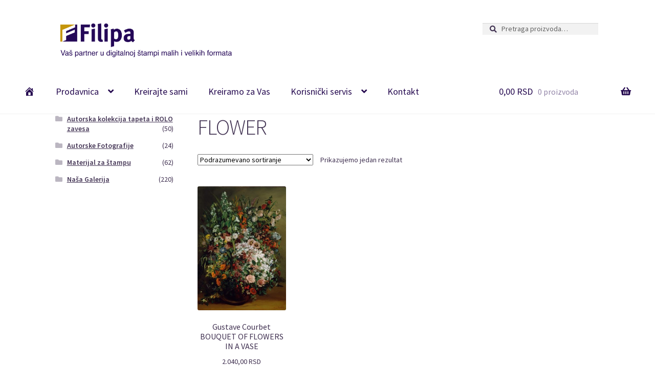

--- FILE ---
content_type: text/html; charset=UTF-8
request_url: https://www.filipa.rs/oznaka-proizvoda/flower/
body_size: 33537
content:
<!doctype html>
<html lang="sr-RS">
<head>
<meta charset="UTF-8">
<meta name="viewport" content="width=device-width, initial-scale=1, maximum-scale=1.0, user-scalable=no">
<link rel="profile" href="http://gmpg.org/xfn/11">
<link rel="pingback" href="https://www.filipa.rs/xmlrpc.php">

<title>FLOWER &#8211; FILIPA</title>
<link rel='dns-prefetch' href='//fonts.googleapis.com' />
<link rel='dns-prefetch' href='//s.w.org' />
<link rel="alternate" type="application/rss+xml" title="FILIPA &raquo; довод" href="https://www.filipa.rs/feed/" />
<link rel="alternate" type="application/rss+xml" title="FILIPA &raquo; довод коментара" href="https://www.filipa.rs/comments/feed/" />
<link rel="alternate" type="application/rss+xml" title="FILIPA &raquo; довод за FLOWER Tag" href="https://www.filipa.rs/oznaka-proizvoda/flower/feed/" />
		<script type="text/javascript">
			window._wpemojiSettings = {"baseUrl":"https:\/\/s.w.org\/images\/core\/emoji\/2.4\/72x72\/","ext":".png","svgUrl":"https:\/\/s.w.org\/images\/core\/emoji\/2.4\/svg\/","svgExt":".svg","source":{"concatemoji":"https:\/\/www.filipa.rs\/wp-includes\/js\/wp-emoji-release.min.js?ver=4.9.6"}};
			!function(a,b,c){function d(a,b){var c=String.fromCharCode;l.clearRect(0,0,k.width,k.height),l.fillText(c.apply(this,a),0,0);var d=k.toDataURL();l.clearRect(0,0,k.width,k.height),l.fillText(c.apply(this,b),0,0);var e=k.toDataURL();return d===e}function e(a){var b;if(!l||!l.fillText)return!1;switch(l.textBaseline="top",l.font="600 32px Arial",a){case"flag":return!(b=d([55356,56826,55356,56819],[55356,56826,8203,55356,56819]))&&(b=d([55356,57332,56128,56423,56128,56418,56128,56421,56128,56430,56128,56423,56128,56447],[55356,57332,8203,56128,56423,8203,56128,56418,8203,56128,56421,8203,56128,56430,8203,56128,56423,8203,56128,56447]),!b);case"emoji":return b=d([55357,56692,8205,9792,65039],[55357,56692,8203,9792,65039]),!b}return!1}function f(a){var c=b.createElement("script");c.src=a,c.defer=c.type="text/javascript",b.getElementsByTagName("head")[0].appendChild(c)}var g,h,i,j,k=b.createElement("canvas"),l=k.getContext&&k.getContext("2d");for(j=Array("flag","emoji"),c.supports={everything:!0,everythingExceptFlag:!0},i=0;i<j.length;i++)c.supports[j[i]]=e(j[i]),c.supports.everything=c.supports.everything&&c.supports[j[i]],"flag"!==j[i]&&(c.supports.everythingExceptFlag=c.supports.everythingExceptFlag&&c.supports[j[i]]);c.supports.everythingExceptFlag=c.supports.everythingExceptFlag&&!c.supports.flag,c.DOMReady=!1,c.readyCallback=function(){c.DOMReady=!0},c.supports.everything||(h=function(){c.readyCallback()},b.addEventListener?(b.addEventListener("DOMContentLoaded",h,!1),a.addEventListener("load",h,!1)):(a.attachEvent("onload",h),b.attachEvent("onreadystatechange",function(){"complete"===b.readyState&&c.readyCallback()})),g=c.source||{},g.concatemoji?f(g.concatemoji):g.wpemoji&&g.twemoji&&(f(g.twemoji),f(g.wpemoji)))}(window,document,window._wpemojiSettings);
		</script>
		<style type="text/css">
img.wp-smiley,
img.emoji {
	display: inline !important;
	border: none !important;
	box-shadow: none !important;
	height: 1em !important;
	width: 1em !important;
	margin: 0 .07em !important;
	vertical-align: -0.1em !important;
	background: none !important;
	padding: 0 !important;
}
</style>
<link rel='stylesheet' id='dashicons-css'  href='https://www.filipa.rs/wp-includes/css/dashicons.min.css?ver=4.9.6' type='text/css' media='all' />
<link rel='stylesheet' id='menu-icons-extra-css'  href='https://www.filipa.rs/wp-content/plugins/menu-icons/css/extra.min.css?ver=0.11.2' type='text/css' media='all' />
<link rel='stylesheet' id='contact-form-7-css'  href='https://www.filipa.rs/wp-content/plugins/contact-form-7/includes/css/styles.css?ver=5.0.1' type='text/css' media='all' />
<link rel='stylesheet' id='wcqu_quantity_styles-css'  href='https://www.filipa.rs/wp-content/plugins/quantities-and-units-for-woocommerce/assets/css/styles.css?ver=4.9.6' type='text/css' media='all' />
<link rel='stylesheet' id='fontawesome-css'  href='https://www.filipa.rs/wp-content/plugins/wp-google-maps/css/font-awesome.min.css?ver=4.9.6' type='text/css' media='all' />
<link rel='stylesheet' id='storefront-style-css'  href='https://www.filipa.rs/wp-content/themes/storefront/style.css?ver=2.3.1' type='text/css' media='all' />
<style id='storefront-style-inline-css' type='text/css'>

			.main-navigation ul li a,
			.site-title a,
			ul.menu li a,
			.site-branding h1 a,
			.site-footer .storefront-handheld-footer-bar a:not(.button),
			button.menu-toggle,
			button.menu-toggle:hover {
				color: #270c51;
			}

			button.menu-toggle,
			button.menu-toggle:hover {
				border-color: #270c51;
			}

			.main-navigation ul li a:hover,
			.main-navigation ul li:hover > a,
			.site-title a:hover,
			a.cart-contents:hover,
			.site-header-cart .widget_shopping_cart a:hover,
			.site-header-cart:hover > li > a,
			.site-header ul.menu li.current-menu-item > a {
				color: #684d92;
			}

			table th {
				background-color: #f8f8f8;
			}

			table tbody td {
				background-color: #fdfdfd;
			}

			table tbody tr:nth-child(2n) td,
			fieldset,
			fieldset legend {
				background-color: #fbfbfb;
			}

			.site-header,
			.secondary-navigation ul ul,
			.main-navigation ul.menu > li.menu-item-has-children:after,
			.secondary-navigation ul.menu ul,
			.storefront-handheld-footer-bar,
			.storefront-handheld-footer-bar ul li > a,
			.storefront-handheld-footer-bar ul li.search .site-search,
			button.menu-toggle,
			button.menu-toggle:hover {
				background-color: #ffffff;
			}

			p.site-description,
			.site-header,
			.storefront-handheld-footer-bar {
				color: #403151;
			}

			.storefront-handheld-footer-bar ul li.cart .count,
			button.menu-toggle:after,
			button.menu-toggle:before,
			button.menu-toggle span:before {
				background-color: #270c51;
			}

			.storefront-handheld-footer-bar ul li.cart .count {
				color: #ffffff;
			}

			.storefront-handheld-footer-bar ul li.cart .count {
				border-color: #ffffff;
			}

			h1, h2, h3, h4, h5, h6 {
				color: #403151;
			}

			.widget h1 {
				border-bottom-color: #403151;
			}

			body,
			.secondary-navigation a,
			.onsale,
			.pagination .page-numbers li .page-numbers:not(.current), .woocommerce-pagination .page-numbers li .page-numbers:not(.current) {
				color: #403151;
			}

			.widget-area .widget a,
			.hentry .entry-header .posted-on a,
			.hentry .entry-header .byline a {
				color: #453656;
			}

			a  {
				color: #403151;
			}

			a:focus,
			.button:focus,
			.button.alt:focus,
			.button.added_to_cart:focus,
			.button.wc-forward:focus,
			button:focus,
			input[type="button"]:focus,
			input[type="reset"]:focus,
			input[type="submit"]:focus {
				outline-color: #403151;
			}

			button, input[type="button"], input[type="reset"], input[type="submit"], .button, .added_to_cart, .widget a.button, .site-header-cart .widget_shopping_cart a.button {
				background-color: #403151;
				border-color: #403151;
				color: #f2f2f2;
			}

			button:hover, input[type="button"]:hover, input[type="reset"]:hover, input[type="submit"]:hover, .button:hover, .added_to_cart:hover, .widget a.button:hover, .site-header-cart .widget_shopping_cart a.button:hover {
				background-color: #271838;
				border-color: #271838;
				color: #f2f2f2;
			}

			button.alt, input[type="button"].alt, input[type="reset"].alt, input[type="submit"].alt, .button.alt, .added_to_cart.alt, .widget-area .widget a.button.alt, .added_to_cart, .widget a.button.checkout {
				background-color: #333333;
				border-color: #333333;
				color: #ffdfaf;
			}

			button.alt:hover, input[type="button"].alt:hover, input[type="reset"].alt:hover, input[type="submit"].alt:hover, .button.alt:hover, .added_to_cart.alt:hover, .widget-area .widget a.button.alt:hover, .added_to_cart:hover, .widget a.button.checkout:hover {
				background-color: #1a1a1a;
				border-color: #1a1a1a;
				color: #ffdfaf;
			}

			.pagination .page-numbers li .page-numbers.current, .woocommerce-pagination .page-numbers li .page-numbers.current {
				background-color: #e6e6e6;
				color: #362747;
			}

			#comments .comment-list .comment-content .comment-text {
				background-color: #f8f8f8;
			}

			.site-footer {
				background-color: #f9f9f9;
				color: #6d6d6d;
			}

			.site-footer a:not(.button) {
				color: #403151;
			}

			.site-footer h1, .site-footer h2, .site-footer h3, .site-footer h4, .site-footer h5, .site-footer h6 {
				color: #403151;
			}

			.page-template-template-homepage.has-post-thumbnail .type-page.has-post-thumbnail .entry-title {
				color: #000000;
			}

			.page-template-template-homepage.has-post-thumbnail .type-page.has-post-thumbnail .entry-content {
				color: #000000;
			}

			#order_review {
				background-color: #ffffff;
			}

			#payment .payment_methods > li .payment_box,
			#payment .place-order {
				background-color: #fafafa;
			}

			#payment .payment_methods > li:not(.woocommerce-notice) {
				background-color: #f5f5f5;
			}

			#payment .payment_methods > li:not(.woocommerce-notice):hover {
				background-color: #f0f0f0;
			}

			@media screen and ( min-width: 768px ) {
				.secondary-navigation ul.menu a:hover {
					color: #594a6a;
				}

				.secondary-navigation ul.menu a {
					color: #403151;
				}

				.site-header-cart .widget_shopping_cart,
				.main-navigation ul.menu ul.sub-menu,
				.main-navigation ul.nav-menu ul.children {
					background-color: #f0f0f0;
				}

				.site-header-cart .widget_shopping_cart .buttons,
				.site-header-cart .widget_shopping_cart .total {
					background-color: #f5f5f5;
				}

				.site-header {
					border-bottom-color: #f0f0f0;
				}
			}.storefront-product-pagination a {
					color: #403151;
					background-color: #ffffff;
				}
				.storefront-sticky-add-to-cart {
					color: #403151;
					background-color: #ffffff;
				}

				.storefront-sticky-add-to-cart a:not(.button) {
					color: #270c51;
				}
</style>
<link rel='stylesheet' id='storefront-icons-css'  href='https://www.filipa.rs/wp-content/themes/storefront/assets/css/base/icons.css?ver=2.3.1' type='text/css' media='all' />
<link rel='stylesheet' id='storefront-fonts-css'  href='https://fonts.googleapis.com/css?family=Source+Sans+Pro:400,300,300italic,400italic,600,700,900&#038;subset=latin%2Clatin-ext' type='text/css' media='all' />
<link rel='stylesheet' id='msl-main-css'  href='https://www.filipa.rs/wp-content/plugins/master-slider/public/assets/css/masterslider.main.css?ver=3.5.1' type='text/css' media='all' />
<link rel='stylesheet' id='msl-custom-css'  href='https://www.filipa.rs/wp-content/uploads/master-slider/custom.css?ver=8.2' type='text/css' media='all' />
<link rel='stylesheet' id='storefront-woocommerce-style-css'  href='https://www.filipa.rs/wp-content/themes/storefront/assets/css/woocommerce/woocommerce.css?ver=2.3.1' type='text/css' media='all' />
<style id='storefront-woocommerce-style-inline-css' type='text/css'>

			a.cart-contents,
			.site-header-cart .widget_shopping_cart a {
				color: #270c51;
			}

			table.cart td.product-remove,
			table.cart td.actions {
				border-top-color: #ffffff;
			}

			.woocommerce-tabs ul.tabs li.active a,
			ul.products li.product .price,
			.onsale,
			.widget_search form:before,
			.widget_product_search form:before {
				color: #403151;
			}

			.woocommerce-breadcrumb a,
			a.woocommerce-review-link,
			.product_meta a {
				color: #453656;
			}

			.onsale {
				border-color: #403151;
			}

			.star-rating span:before,
			.quantity .plus, .quantity .minus,
			p.stars a:hover:after,
			p.stars a:after,
			.star-rating span:before,
			#payment .payment_methods li input[type=radio]:first-child:checked+label:before {
				color: #403151;
			}

			.widget_price_filter .ui-slider .ui-slider-range,
			.widget_price_filter .ui-slider .ui-slider-handle {
				background-color: #403151;
			}

			.order_details {
				background-color: #f8f8f8;
			}

			.order_details > li {
				border-bottom: 1px dotted #e3e3e3;
			}

			.order_details:before,
			.order_details:after {
				background: -webkit-linear-gradient(transparent 0,transparent 0),-webkit-linear-gradient(135deg,#f8f8f8 33.33%,transparent 33.33%),-webkit-linear-gradient(45deg,#f8f8f8 33.33%,transparent 33.33%)
			}

			p.stars a:before,
			p.stars a:hover~a:before,
			p.stars.selected a.active~a:before {
				color: #403151;
			}

			p.stars.selected a.active:before,
			p.stars:hover a:before,
			p.stars.selected a:not(.active):before,
			p.stars.selected a.active:before {
				color: #403151;
			}

			.single-product div.product .woocommerce-product-gallery .woocommerce-product-gallery__trigger {
				background-color: #403151;
				color: #f2f2f2;
			}

			.single-product div.product .woocommerce-product-gallery .woocommerce-product-gallery__trigger:hover {
				background-color: #271838;
				border-color: #271838;
				color: #f2f2f2;
			}

			.button.loading {
				color: #403151;
			}

			.button.loading:hover {
				background-color: #403151;
			}

			.button.loading:after {
				color: #f2f2f2;
			}

			@media screen and ( min-width: 768px ) {
				.site-header-cart .widget_shopping_cart,
				.site-header .product_list_widget li .quantity {
					color: #403151;
				}
			}
</style>
<link rel='stylesheet' id='wp-add-custom-css-css'  href='https://www.filipa.rs?display_custom_css=css&#038;ver=4.9.6' type='text/css' media='all' />
<script type='text/javascript' src='https://www.filipa.rs/wp-includes/js/jquery/jquery.js?ver=1.12.4'></script>
<script type='text/javascript' src='https://www.filipa.rs/wp-includes/js/jquery/jquery-migrate.min.js?ver=1.4.1'></script>
<script type='text/javascript' src='https://www.filipa.rs/wp-content/plugins/quantities-and-units-for-woocommerce/assets/js/ipq_input_value_validation.js?ver=4.9.6'></script>
<link rel='https://api.w.org/' href='https://www.filipa.rs/wp-json/' />
<link rel="EditURI" type="application/rsd+xml" title="RSD" href="https://www.filipa.rs/xmlrpc.php?rsd" />
<link rel="wlwmanifest" type="application/wlwmanifest+xml" href="https://www.filipa.rs/wp-includes/wlwmanifest.xml" /> 
<meta name="generator" content="WordPress 4.9.6" />
<meta name="generator" content="WooCommerce 3.3.5" />
<script>var ms_grabbing_curosr = 'https://www.filipa.rs/wp-content/plugins/master-slider/public/assets/css/common/grabbing.cur', ms_grab_curosr = 'https://www.filipa.rs/wp-content/plugins/master-slider/public/assets/css/common/grab.cur';</script>
<meta name="generator" content="MasterSlider 3.5.1 - Responsive Touch Image Slider | avt.li/msf" />
	<noscript><style>.woocommerce-product-gallery{ opacity: 1 !important; }</style></noscript>
	<link rel="icon" href="https://www.filipa.rs/wp-content/uploads/2017/10/cropped-Logo100bn-1-32x32.png" sizes="32x32" />
<link rel="icon" href="https://www.filipa.rs/wp-content/uploads/2017/10/cropped-Logo100bn-1-192x192.png" sizes="192x192" />
<link rel="apple-touch-icon-precomposed" href="https://www.filipa.rs/wp-content/uploads/2017/10/cropped-Logo100bn-1-180x180.png" />
<meta name="msapplication-TileImage" content="https://www.filipa.rs/wp-content/uploads/2017/10/cropped-Logo100bn-1-270x270.png" />
		<style type="text/css" id="wp-custom-css">
			/*
Овде можете додати свој CSS.
Притисните на иконицу помоћи изнад да бисте сазнали више.
*/
		</style>
	</head>

<body class="archive tax-product_tag term-flower term-101 wp-custom-logo _masterslider _ms_version_3.5.1 woocommerce woocommerce-page storefront-secondary-navigation left-sidebar woocommerce-active">


<div id="page" class="hfeed site">
	
	<header id="masthead" class="site-header" role="banner" style="">

		<div class="col-full">		<a class="skip-link screen-reader-text" href="#site-navigation">Прескочи на навигацију</a>
		<a class="skip-link screen-reader-text" href="#content">Скочи на садржај</a>
				<div class="site-branding">
			<a href="https://www.filipa.rs/" class="custom-logo-link" rel="home" itemprop="url"><img width="540" height="110" src="https://www.filipa.rs/wp-content/uploads/2018/03/cropped-header_filipa_logo_2000_400-2-1.png" class="custom-logo" alt="FILIPA" itemprop="logo" srcset="https://www.filipa.rs/wp-content/uploads/2018/03/cropped-header_filipa_logo_2000_400-2-1.png 540w, https://www.filipa.rs/wp-content/uploads/2018/03/cropped-header_filipa_logo_2000_400-2-1-300x61.png 300w, https://www.filipa.rs/wp-content/uploads/2018/03/cropped-header_filipa_logo_2000_400-2-1-324x66.png 324w, https://www.filipa.rs/wp-content/uploads/2018/03/cropped-header_filipa_logo_2000_400-2-1-416x85.png 416w" sizes="(max-width: 540px) 100vw, 540px" /></a>		</div>
				    <nav class="secondary-navigation" role="navigation" aria-label="Секундарна навигација">
			    		    </nav><!-- #site-navigation -->
		    			<div class="site-search">
				<div class="widget woocommerce widget_product_search"><form role="search" method="get" class="woocommerce-product-search" action="https://www.filipa.rs/">
	<label class="screen-reader-text" for="woocommerce-product-search-field-0">Pretraga za:</label>
	<input type="search" id="woocommerce-product-search-field-0" class="search-field" placeholder="Pretraga proizvoda&hellip;" value="" name="s" />
	<button type="submit" value="Pretraži">Pretraži</button>
	<input type="hidden" name="post_type" value="product" />
</form>
</div>			</div>
		</div><div class="storefront-primary-navigation"><div class="col-full">		<nav id="site-navigation" class="main-navigation" role="navigation" aria-label="Примарно кретање">
		<button class="menu-toggle" aria-controls="site-navigation" aria-expanded="false"><span>Meni</span></button>
			<div class="primary-navigation"><ul id="menu-primary-menu" class="menu"><li id="menu-item-678" class="menu-item menu-item-type-custom menu-item-object-custom menu-item-home menu-item-678"><a href="http://www.filipa.rs"><i class="_mi dashicons dashicons-admin-home" aria-hidden="true"></i><span class="visuallyhidden">Početna</span></a></li>
<li id="menu-item-677" class="menu-item menu-item-type-custom menu-item-object-custom menu-item-has-children menu-item-677"><a>Prodavnica</a>
<ul class="sub-menu">
	<li id="menu-item-714" class="menu-item menu-item-type-custom menu-item-object-custom menu-item-714"><a href="http://www.filipa.rs/kategorija-proizvoda/autorske-fotografije/">Autorske fotografije</a></li>
	<li id="menu-item-713" class="menu-item menu-item-type-custom menu-item-object-custom menu-item-713"><a href="http://www.filipa.rs/kategorija-proizvoda/autorska-kolekcija-tapeta/">Autorska kolekcija tapeta i rolo zavesa</a></li>
	<li id="menu-item-716" class="menu-item menu-item-type-custom menu-item-object-custom menu-item-716"><a href="http://www.filipa.rs/kategorija-proizvoda/materijal-za-stampu/">Materijal za štampu</a></li>
	<li id="menu-item-715" class="menu-item menu-item-type-custom menu-item-object-custom menu-item-715"><a href="http://www.filipa.rs/kategorija-proizvoda/nasa-galerija">Naša Galerija</a></li>
</ul>
</li>
<li id="menu-item-438" class="menu-item menu-item-type-post_type menu-item-object-page menu-item-438"><a href="https://www.filipa.rs/kreirajte-sami/">Kreirajte sami</a></li>
<li id="menu-item-1378" class="menu-item menu-item-type-post_type menu-item-object-page menu-item-1378"><a href="https://www.filipa.rs/za-vas-kreiraju/">Kreiramo za Vas</a></li>
<li id="menu-item-1484" class="menu-item menu-item-type-custom menu-item-object-custom menu-item-has-children menu-item-1484"><a>Korisnički servis</a>
<ul class="sub-menu">
	<li id="menu-item-427" class="menu-item menu-item-type-post_type menu-item-object-page menu-item-427"><a href="https://www.filipa.rs/porucivanje-i-garantni-uslovi/">Poručivanje i garantni uslovi</a></li>
	<li id="menu-item-426" class="menu-item menu-item-type-post_type menu-item-object-page menu-item-426"><a href="https://www.filipa.rs/placanje-i-isporuka/">Plaćanje i isporuka</a></li>
	<li id="menu-item-425" class="menu-item menu-item-type-post_type menu-item-object-page menu-item-425"><a href="https://www.filipa.rs/o-materijalu-i-tehnologiji/">O materijalu i tehnologiji</a></li>
	<li id="menu-item-830" class="menu-item menu-item-type-post_type menu-item-object-page menu-item-830"><a href="https://www.filipa.rs/uputstvo-za-pripremu-zida-i-montazu-tapeta/">Uputstvo za pripremu zida i montažu tapeta</a></li>
	<li id="menu-item-829" class="menu-item menu-item-type-post_type menu-item-object-page menu-item-829"><a href="https://www.filipa.rs/uputstvo-za-montazu-rolo-zavesa/">Uputstvo za montažu rolo zavesa</a></li>
</ul>
</li>
<li id="menu-item-679" class="menu-item menu-item-type-post_type menu-item-object-page menu-item-679"><a href="https://www.filipa.rs/contact/">Kontakt</a></li>
</ul></div><div class="handheld-navigation"><ul id="menu-navigacija-mob" class="menu"><li id="menu-item-1520" class="menu-item menu-item-type-taxonomy menu-item-object-product_cat menu-item-1520"><a href="https://www.filipa.rs/kategorija-proizvoda/autorske-fotografije/">Autorske Fotografije</a></li>
<li id="menu-item-1521" class="menu-item menu-item-type-taxonomy menu-item-object-product_cat menu-item-1521"><a href="https://www.filipa.rs/kategorija-proizvoda/autorska-kolekcija-tapeta/">Autorska kolekcija tapeta i ROLO zavesa</a></li>
<li id="menu-item-1522" class="menu-item menu-item-type-taxonomy menu-item-object-product_cat menu-item-1522"><a href="https://www.filipa.rs/kategorija-proizvoda/materijal-za-stampu/">Materijal za štampu</a></li>
<li id="menu-item-1523" class="menu-item menu-item-type-taxonomy menu-item-object-product_cat menu-item-1523"><a href="https://www.filipa.rs/kategorija-proizvoda/nasa-galerija/">Naša Galerija</a></li>
<li id="menu-item-1524" class="menu-item menu-item-type-post_type menu-item-object-page menu-item-1524"><a href="https://www.filipa.rs/kreirajte-sami/">Kreirajte sami</a></li>
<li id="menu-item-1593" class="menu-item menu-item-type-post_type menu-item-object-page menu-item-1593"><a href="https://www.filipa.rs/za-vas-kreiraju/">Kreiramo za Vas</a></li>
<li id="menu-item-1607" class="menu-item menu-item-type-post_type menu-item-object-page menu-item-1607"><a href="https://www.filipa.rs/korisnicki-servis/">Korisnički servis</a></li>
<li id="menu-item-1517" class="menu-item menu-item-type-post_type menu-item-object-page menu-item-1517"><a href="https://www.filipa.rs/contact/">Kontakt</a></li>
</ul></div>		</nav><!-- #site-navigation -->
				<ul id="site-header-cart" class="site-header-cart menu">
			<li class="">
							<a class="cart-contents" href="https://www.filipa.rs/korpa/" title="Pogledajte Vašu korpu">
				<span class="amount">0,00 RSD</span> <span class="count">0 proizvoda</span>
			</a>
					</li>
			<li>
				<div class="widget woocommerce widget_shopping_cart"><div class="widget_shopping_cart_content"></div></div>			</li>
		</ul>
		</div></div>
	</header><!-- #masthead -->

	<div class="storefront-breadcrumb"><div class="col-full"><nav class="woocommerce-breadcrumb"><a href="https://www.filipa.rs">Početna</a><span class="breadcrumb-separator"> / </span>Products tagged &ldquo;FLOWER&rdquo;</nav></div></div>
	<div id="content" class="site-content" tabindex="-1">
		<div class="col-full">

		<div class="woocommerce"></div>		<div id="primary" class="content-area">
			<main id="main" class="site-main" role="main">
		<header class="woocommerce-products-header">
			<h1 class="woocommerce-products-header__title page-title">FLOWER</h1>
	
	</header>
<div class="storefront-sorting"><form class="woocommerce-ordering" method="get">
	<select name="orderby" class="orderby">
					<option value="menu_order"  selected='selected'>Podrazumevano sortiranje</option>
					<option value="popularity" >Sortiraj po popularnosti</option>
					<option value="rating" >Sortiraj po prosečnoj oceni</option>
					<option value="date" >Sortiraj po datumu dodavanja</option>
					<option value="price" >Sortiraj po ceni: od manje ka većoj</option>
					<option value="price-desc" >Sortiraj po ceni: od veće ka manjoj</option>
			</select>
	<input type="hidden" name="paged" value="1" />
	</form>
<p class="woocommerce-result-count">
	Prikazujemo jedan rezultat</p>
</div><ul class="products columns-4">
<li class="post-803 product type-product status-publish has-post-thumbnail product_cat-reprodukcije-klasicni-slikari product_tag-bouquet product_tag-courbet product_tag-flower product_tag-gustave product_tag-vase first instock taxable shipping-taxable purchasable product-type-simple">
	<a href="https://www.filipa.rs/proizvod/gustave-courbet-bouquet-of-flowers-in-a-vase/" class="woocommerce-LoopProduct-link woocommerce-loop-product__link"><img width="324" height="453" src="//www.filipa.rs/wp-content/uploads/2017/12/R012-Gustave-Courbet-BOUQUET-OF-FLOWERS-IN-A-VASE-1-324x453.jpg" class="attachment-woocommerce_thumbnail size-woocommerce_thumbnail wp-post-image" alt="" srcset="//www.filipa.rs/wp-content/uploads/2017/12/R012-Gustave-Courbet-BOUQUET-OF-FLOWERS-IN-A-VASE-1-324x453.jpg 324w, //www.filipa.rs/wp-content/uploads/2017/12/R012-Gustave-Courbet-BOUQUET-OF-FLOWERS-IN-A-VASE-1-416x581.jpg 416w, //www.filipa.rs/wp-content/uploads/2017/12/R012-Gustave-Courbet-BOUQUET-OF-FLOWERS-IN-A-VASE-1-215x300.jpg 215w, //www.filipa.rs/wp-content/uploads/2017/12/R012-Gustave-Courbet-BOUQUET-OF-FLOWERS-IN-A-VASE-1-768x1073.jpg 768w, //www.filipa.rs/wp-content/uploads/2017/12/R012-Gustave-Courbet-BOUQUET-OF-FLOWERS-IN-A-VASE-1-733x1024.jpg 733w, //www.filipa.rs/wp-content/uploads/2017/12/R012-Gustave-Courbet-BOUQUET-OF-FLOWERS-IN-A-VASE-1.jpg 1074w" sizes="(max-width: 324px) 100vw, 324px" /><h2 class="woocommerce-loop-product__title">Gustave Courbet<br>BOUQUET OF FLOWERS IN A VASE</h2>
	<span class="price"><span class="woocommerce-Price-amount amount">2.040,00<span class="woocommerce-Price-currencySymbol"> RSD</span></span></span>
</a><a href="/oznaka-proizvoda/flower/?add-to-cart=803" data-quantity="1" class="button product_type_simple add_to_cart_button ajax_add_to_cart" data-product_id="803" data-product_sku="R012" aria-label="Add &ldquo;Gustave Courbet&lt;br&gt;BOUQUET OF FLOWERS IN A VASE&rdquo; to your cart" rel="nofollow">Dodati u korpu</a></li>
</ul>
<div class="storefront-sorting"><form class="woocommerce-ordering" method="get">
	<select name="orderby" class="orderby">
					<option value="menu_order"  selected='selected'>Podrazumevano sortiranje</option>
					<option value="popularity" >Sortiraj po popularnosti</option>
					<option value="rating" >Sortiraj po prosečnoj oceni</option>
					<option value="date" >Sortiraj po datumu dodavanja</option>
					<option value="price" >Sortiraj po ceni: od manje ka većoj</option>
					<option value="price-desc" >Sortiraj po ceni: od veće ka manjoj</option>
			</select>
	<input type="hidden" name="paged" value="1" />
	</form>
<p class="woocommerce-result-count">
	Prikazujemo jedan rezultat</p>
</div>			</main><!-- #main -->
		</div><!-- #primary -->

		
<div id="secondary" class="widget-area" role="complementary">
	<div id="woocommerce_product_categories-5" class="widget woocommerce widget_product_categories"><ul class="product-categories"><li class="cat-item cat-item-37 cat-parent"><a href="https://www.filipa.rs/kategorija-proizvoda/autorska-kolekcija-tapeta/">Autorska kolekcija tapeta i ROLO zavesa</a> <span class="count">(50)</span></li>
<li class="cat-item cat-item-45"><a href="https://www.filipa.rs/kategorija-proizvoda/autorske-fotografije/">Autorske Fotografije</a> <span class="count">(24)</span></li>
<li class="cat-item cat-item-16 cat-parent"><a href="https://www.filipa.rs/kategorija-proizvoda/materijal-za-stampu/">Materijal za štampu</a> <span class="count">(62)</span></li>
<li class="cat-item cat-item-21 cat-parent"><a href="https://www.filipa.rs/kategorija-proizvoda/nasa-galerija/">Naša Galerija</a> <span class="count">(220)</span></li>
</ul></div></div><!-- #secondary -->

		</div><!-- .col-full -->
	</div><!-- #content -->

	
	<footer id="colophon" class="site-footer" role="contentinfo">
		<div class="col-full">

							<div class="footer-widgets row-1 col-3 fix">
							<div class="block footer-widget-1">
								<div id="text-3" class="widget widget_text">			<div class="textwidget"><div align="center">
<p class="entry-title"><a href="http://www.filipa.rs/contact/"><strong>Kontakt</strong></a></p>
</div>
</div>
		</div>							</div>
							<div class="block footer-widget-2">
								<div id="custom_html-3" class="widget_text widget widget_custom_html"><div class="textwidget custom-html-widget"><div align="center"><p class="entry-title"><img src="http://www.filipa.rs/wp-content/uploads/2017/10/Logo100bn.png" alt="filipa" width="40" /></p></div></div></div>							</div>
							<div class="block footer-widget-3">
								<div id="text-2" class="widget widget_text">			<div class="textwidget"><div align="center">
<p class="entry-title"><a href="https://www.filipa.rs/o-nama/"><strong>O nama</strong></a></p>
</div>
</div>
		</div>							</div>
				</div><!-- .footer-widgets.row-1 -->		<div class="site-info">
			&copy; FILIPA 2026						<br />
						<a href="https://woocommerce.com" target="_blank" title="WooCommerce - Најбоља eCommerce платформа за Вордпрес" rel="author">Made by Filipa &amp; RLK</a>.					</div><!-- .site-info -->
				<div class="storefront-handheld-footer-bar">
			<ul class="columns-2">
									<li class="search">
						<a href="">Претрага</a>			<div class="site-search">
				<div class="widget woocommerce widget_product_search"><form role="search" method="get" class="woocommerce-product-search" action="https://www.filipa.rs/">
	<label class="screen-reader-text" for="woocommerce-product-search-field-1">Pretraga za:</label>
	<input type="search" id="woocommerce-product-search-field-1" class="search-field" placeholder="Pretraga proizvoda&hellip;" value="" name="s" />
	<button type="submit" value="Pretraži">Pretraži</button>
	<input type="hidden" name="post_type" value="product" />
</form>
</div>			</div>
							</li>
									<li class="cart">
									<a class="footer-cart-contents" href="https://www.filipa.rs/korpa/" title="Pogledajte Vašu korpu">
				<span class="count">0</span>
			</a>
							</li>
							</ul>
		</div>
		
		</div><!-- .col-full -->
	</footer><!-- #colophon -->

	
</div><!-- #page -->

<script type="application/ld+json">{"@context":"https:\/\/schema.org\/","@type":"BreadcrumbList","itemListElement":[{"@type":"ListItem","position":"1","item":{"name":"Po\u010detna","@id":"https:\/\/www.filipa.rs"}},{"@type":"ListItem","position":"2","item":{"name":"Products tagged &ldquo;FLOWER&rdquo;"}}]}</script><script type='text/javascript'>
/* <![CDATA[ */
var wpcf7 = {"apiSettings":{"root":"https:\/\/www.filipa.rs\/wp-json\/contact-form-7\/v1","namespace":"contact-form-7\/v1"},"recaptcha":{"messages":{"empty":"\u041c\u043e\u043b\u0438\u043c\u043e \u0432\u0430\u0441 \u043f\u043e\u0442\u0432\u0440\u0434\u0438\u0442\u0435 \u0434\u0430 \u043d\u0438\u0441\u0442\u0435 \u0440\u043e\u0431\u043e\u0442."}}};
/* ]]> */
</script>
<script type='text/javascript' src='https://www.filipa.rs/wp-content/plugins/contact-form-7/includes/js/scripts.js?ver=5.0.1'></script>
<script type='text/javascript'>
/* <![CDATA[ */
var wc_add_to_cart_params = {"ajax_url":"\/wp-admin\/admin-ajax.php","wc_ajax_url":"\/?wc-ajax=%%endpoint%%","i18n_view_cart":"Korpa","cart_url":"https:\/\/www.filipa.rs\/korpa\/","is_cart":"","cart_redirect_after_add":"no"};
/* ]]> */
</script>
<script type='text/javascript' src='https://www.filipa.rs/wp-content/plugins/woocommerce/assets/js/frontend/add-to-cart.min.js?ver=3.3.5'></script>
<script type='text/javascript' src='https://www.filipa.rs/wp-content/plugins/woocommerce/assets/js/jquery-blockui/jquery.blockUI.min.js?ver=2.70'></script>
<script type='text/javascript' src='https://www.filipa.rs/wp-content/plugins/woocommerce/assets/js/js-cookie/js.cookie.min.js?ver=2.1.4'></script>
<script type='text/javascript'>
/* <![CDATA[ */
var woocommerce_params = {"ajax_url":"\/wp-admin\/admin-ajax.php","wc_ajax_url":"\/?wc-ajax=%%endpoint%%"};
/* ]]> */
</script>
<script type='text/javascript' src='https://www.filipa.rs/wp-content/plugins/woocommerce/assets/js/frontend/woocommerce.min.js?ver=3.3.5'></script>
<script type='text/javascript'>
/* <![CDATA[ */
var wc_cart_fragments_params = {"ajax_url":"\/wp-admin\/admin-ajax.php","wc_ajax_url":"\/?wc-ajax=%%endpoint%%","cart_hash_key":"wc_cart_hash_9bfd13e563fd47d8193cad6b4e0182ca","fragment_name":"wc_fragments_9bfd13e563fd47d8193cad6b4e0182ca"};
/* ]]> */
</script>
<script type='text/javascript' src='https://www.filipa.rs/wp-content/plugins/woocommerce/assets/js/frontend/cart-fragments.min.js?ver=3.3.5'></script>
<script type='text/javascript'>
/* <![CDATA[ */
var storefrontScreenReaderText = {"expand":"Expand child menu","collapse":"Collapse child menu"};
/* ]]> */
</script>
<script type='text/javascript' src='https://www.filipa.rs/wp-content/themes/storefront/assets/js/navigation.min.js?ver=2.3.1'></script>
<script type='text/javascript' src='https://www.filipa.rs/wp-content/themes/storefront/assets/js/skip-link-focus-fix.min.js?ver=20130115'></script>
<script type='text/javascript' src='https://www.filipa.rs/wp-content/themes/storefront/assets/js/woocommerce/header-cart.min.js?ver=2.3.1'></script>
<script type='text/javascript' src='https://www.filipa.rs/wp-includes/js/wp-embed.min.js?ver=4.9.6'></script>

</body>
</html>


--- FILE ---
content_type: text/css
request_url: https://www.filipa.rs/wp-content/plugins/master-slider/public/assets/css/masterslider.main.css?ver=3.5.1
body_size: 67050
content:
/*! 
 * Master Slider WordPress Lite Main CSS File
 * @date May 2017
 */



/**
 *  Master Slider
 * 	Main css file
 */

.master-slider{
	position: relative;
	visibility: hidden;
	-moz-transform: translate3d(0 , 0 , 0);
}



.ms-ie img{border:none;}
.ms-ie8 * {opacity:inherit;filter:inherit;}
.ms-ie7   {zoom:1;}

.ms-moz .ms-slide-bgcont>img { transform: translateX(0px); }

.master-slider a,
.master-slider a:hover {
	-webkit-transition: none;
	-o-transition: none;
	transition: none;
}

.wpb_row .master-slider-parent *,
.master-slider-parent * {
	 -webkit-box-sizing: content-box;
	 -moz-box-sizing: content-box;
	 box-sizing: content-box;
}

.master-slider-parent {
	margin-left: auto;
	margin-right: auto;
}

.ms-layout-partialview .ms-view {
	overflow: visible;
	background-color:transparent;
}

.ms-layout-partialview .ms-container { overflow: hidden; }

.master-slider.before-init{}

.ms-loading-container{
	position:absolute;
	width:100%;
	top:0;
}

.ms-loading-container .ms-loading,
.ms-slide .ms-slide-loading {
	width: 36px;
	height: 36px;
	background: url(common/loading-2.gif) no-repeat center white;
	border-radius: 60px;
	box-shadow: 0px 0px 3px rgba(0,0,0,0.2);
	position: absolute;
	left: 50%;
	top: 50%;
	margin: -18px;
	opacity: 0.9;
}


/* grab cursor */
.ms-def-cursor{cursor:auto !important;}
.ms-grab-cursor{cursor: url(common/grab.png), move;}
.ms-grabbing-cursor{cursor: url(common/grabbing.png), move;}
.ms-ie .ms-grab-cursor{cursor: move;}
.ms-ie .ms-grabbing-cursor {cursor: move;}

.ms-view {
	margin:0px auto;
	overflow:hidden;

	position:relative;
	-webkit-perspective: 2000px;
	-moz-perspective: 2000px;
	-ms-perspective: 2000px;
	perspective: 2000px;
}

.ms-view .ms-slide-container{position:relative;}

.ms-slide {
	position:absolute;
	height:100%;
	-webkit-transform: translateZ(0px);
	-ms-transform: translateZ(0px);
	-o-transform: translateZ(0px);
	transform: translateZ(0px);
}

.ms-wk .ms-slide {
	-webkit-transform-style: preserve-3d;
	transform-style: preserve-3d;
}

.ms-slide.selected {}

.ms-slide .ms-slide-bgcont,
.ms-slide .ms-slide-bgvideocont{
	position: absolute;
	overflow:hidden;
	width: 100%;
}

.ms-slide .ms-slide-link {
	display: block;
	width: 100%;
	height: 100%;
	position: absolute;
	top:0;
	z-index: 110;
}

.ms-ie .ms-slide-link {
	background: url("[data-uri]‌​AA7") 0 0 repeat;
}


.ms-slide .ms-slide-bgvideocont{
	z-index: 105;
	height: 100%;
}

.ms-wk .ms-slide .ms-slide-bgvideocont,
.ms-wk .ms-slide-bgvideocont>video{
	-webkit-transform: translateZ(0.3px);
	transform: translateZ(0.3px);
}

.ms-slide .ms-slide-bgvideo{
	position: absolute;
	top: 0px;
}


.ms-inner-controls-cont, .ms-container {position: relative; margin:0 auto;}
.ms-slide .ms-slide-bgcont img , .ms-container , .ms-inner-controls-cont{
	-webkit-user-select:none;
	-moz-user-select:none;
	-ms-user-select:none;
	user-select:none;
}

.ms-slide .ms-slide-video{
	position:absolute;
	top:0;
	z-index: 111;
	background:black;
	padding:0;
	margin: 0;
	border: none;

}


.ms-slide .ms-pattern{
	background-attachment: scroll;
	width: 100%;
	height: 100%;
	z-index: 108;
	position: absolute;
	top: 0;
}

.ms-wk .ms-pattern{
	-webkit-transform: translateZ(0.4px);
	transform: translateZ(0.4px);
}

.ms-slide .ms-slide-vpbtn , .ms-slide .ms-video-btn{
	position:absolute;
	cursor: pointer;
	z-index: 110;
}

.ms-slide .ms-slide-vcbtn{
	position:absolute;
	cursor: pointer;
	z-index: 113;
}

.ms-slide-vcbtn-mobile{
	position: relative;
	bottom: 0;
	left:0;
	width:100%;
	height: 28px;
	background-color: black;
	color: white;
	text-align: center;
	cursor: pointer;
	z-index: 113;
}

.ms-slide-vcbtn-mobile .ms-vcbtn-txt {
    text-transform: uppercase;
    font-family: sans-serif;
    font-size: 0.75em;
    display: inline-block;
    background: url(common/video-close-btn.png) no-repeat 0px 3px;
    padding-left: 15px;
    height: 15px;
    color: #DBDBDB;
    margin-top: 7px;
}

.ms-wk .ms-slide .ms-slide-vcbtn,
.ms-wk .ms-slide .ms-slide-layers,
.ms-wk .ms-slide .ms-slide-vpbtn,
.ms-wk .ms-slide .ms-slide-video,
.ms-wk .ms-slide-link {
	-webkit-transform: translateZ(0.44px);
	transform: translateZ(0.44px);
}

.ms-video-img{
	position:absolute;
	width:100%;
	height:100%;
	top:0;
	left:0;
}

.ms-mask-frame{
	overflow:hidden;
	position:absolute;
	float:left;
}

/* controls */

.ms-thumb-list{
	overflow:hidden;
	position:absolute;
}

.ms-thumb-list.ms-dir-h {width: 100%;}
.ms-thumb-list.ms-dir-v {height: 100%; top: 0;}
.ms-thumbs-cont{position: relative;}
.ms-thumb-frame img{width:100%;	height:auto;}
.ms-thumb-frame{
	cursor: pointer;
	float: left;
	overflow: hidden;
	opacity: 0.5;
	-webkit-transition: opacity 300ms;
	-moz-transition: opacity 300ms;
	-ms-transition: opacity 300ms;
	-o-transition: opacity 300ms;
	transition: opacity 300ms;
}
.ms-thumb-frame-selected{ opacity: 1; }

.ms-tabs .ms-thumb-frame {
	background-color: #F6f6f6;
	text-shadow: 0 1px 1px white;
	color: #222;
	border: solid 1px white;
	border-width: 0 1px 1px 0;
	overflow: visible;
	position: relative;
	opacity: 1;
	-webkit-transition: all 300ms ease-out;
    -moz-transition: all 300ms ease-out;
    -ms-transition: all 300ms ease-out;
    -o-transition: all 300ms ease-out;
    transition: all 300ms ease-out;
}

.ms-tabs.ms-has-thumb .ms-tab-thumb{ width:auto; }
.ms-tabs.ms-dir-h .ms-thumb-frame {margin-top: 12px;}
.ms-tabs.ms-dir-v .ms-thumb-frame {margin-left: 12px;}
.ms-tabs.ms-dir-v.ms-align-left .ms-thumb-frame {margin-left: 0px;}
.ms-tabs.ms-dir-h.ms-align-top {z-index: 140;}
.ms-tabs.ms-dir-h.ms-align-top  .ms-thumb-frame{margin-top: -12px;}
.ms-tabs .ms-thumb{padding: 20px 20px;}
.ms-tabs .ms-thumb-frame-selected {	opacity: 1; background: #EDEDED;}
.ms-tabs .ms-thumb-frame .ms-thumb-ol {
    position: absolute;
    opacity: 0;
    -webkit-transition: all 300ms ease-out;
    -moz-transition: all 300ms ease-out;
    -ms-transition: all 300ms ease-out;
    -o-transition: all 300ms ease-out;
    transition: all 300ms ease-out;
}

.ms-tabs.ms-dir-h .ms-thumb-frame .ms-thumb-ol {
	top: 0px;
    left: 50%;
    margin-left: -12px;
	border-bottom: solid 12px #F6f6f6;
    border-left: solid 12px transparent;
    border-right: solid 12px transparent;
}

.ms-tabs.ms-dir-h.ms-align-bottom .ms-thumb-frame-selected .ms-thumb-ol{
	opacity: 1;
	top:-12px;
	border-bottom-color: #EDEDED;
}

.ms-tabs.ms-dir-h.ms-align-top .ms-thumb-frame .ms-thumb-ol {
	bottom: 0px;
	top:auto;
	border-bottom:0px;
	border-top: solid 12px #F6f6f6;
}

.ms-tabs.ms-dir-h.ms-align-top .ms-thumb-frame-selected .ms-thumb-ol{
	opacity: 1;
	bottom:-12px;
	border-top-color: #EDEDED;
}

.ms-tabs.ms-dir-v .ms-thumb-frame .ms-thumb-ol {
	top: 50%;
    left: 0;
    margin-top: -12px;
    border-right: solid 12px #EDEDED;
    border-top: solid 12px transparent;
    border-bottom: solid 12px transparent;
}

.ms-tabs.ms-dir-v.ms-align-right .ms-thumb-frame-selected .ms-thumb-ol{
	opacity: 1;
	left:-12px;
	border-right-color:#EDEDED;
}

.ms-tabs.ms-dir-v.ms-align-left .ms-thumb-frame .ms-thumb-ol {
    left: auto;
    right: 0;
    border-right: 0;
    border-left: solid 12px #EDEDED;
}

.ms-tabs.ms-dir-v.ms-align-left .ms-thumb-frame-selected .ms-thumb-ol{
	opacity: 1;
	right:-12px;
	border-left-color:#EDEDED;
}

.ms-thumb-alt {
	text-align: center;
	margin: 5px;
	font-size: 14px;
	font-weight: 600;
}

/* horizontal thumblist arrows*/
.ms-thumb-list.ms-dir-h .ms-thumblist-fwd, .ms-thumb-list.ms-dir-h .ms-thumblist-bwd {
    height: 100%;
    width: 20px;
    position: absolute;
    left: 0;
    cursor: pointer;
    background: rgba(128, 128, 128, 0.5);
    text-align: center;
    color: white;
}

.ms-thumb-list.ms-dir-h .ms-thumblist-bwd {
    right: 0;
    left: auto;
}

.ms-thumb-list.ms-dir-h .ms-thumblist-fwd:after, .ms-thumb-list.ms-dir-h .ms-thumblist-bwd:after {
  content: close-quote;
  top: 43%;
  position: relative;
  border: solid rgba(0, 0, 0, 0);
  border-width: 5px 5px 5px 0px;
  display: block;
  border-right-color: #FFF;
  width: 6px;
  height: 1px;
}

.ms-thumb-list.ms-dir-h .ms-thumblist-bwd:after {
  border-width: 5px 0px 5px 5px;
  border-left-color: #FFF;
  left: 7px;
}

/* vertical thumblist arrows */
.ms-thumb-list.ms-dir-v .ms-thumblist-fwd, .ms-thumb-list.ms-dir-v .ms-thumblist-bwd {
    width: 100%;
    height: 20px;
    position: absolute;
    top: 0;
    cursor: pointer;
    background: rgba(128, 128, 128, 0.5);
    text-align: center;
    color: white;
}

.ms-thumb-list.ms-dir-v .ms-thumblist-bwd {
    bottom: 0;
    top: auto;
}

.ms-thumb-list.ms-dir-v .ms-thumblist-fwd:after, .ms-thumb-list.ms-dir-v .ms-thumblist-bwd:after {
  content: close-quote;
  left: 43%;
  position: relative;
  border: solid rgba(0, 0, 0, 0);
  border-width: 0px 5px 5px 5px;
  display: block;
  border-bottom-color: #FFF;
  height: 1px;
  top: 5px;
  width: 0;
}

.ms-thumb-list.ms-dir-v .ms-thumblist-bwd:after {
  border-width: 5px 5px 0px 5px;
  border-top-color: #FFF;
  top: 7px;
}

/* Thumb in tab styles */
.ms-tabs.ms-dir-v.ms-has-thumb .ms-thumbs-cont{ top:0 !important; }
.ms-tabs.ms-has-thumb .ms-thumb-frame{ height: auto !important; }
.ms-tabs.ms-has-thumb .ms-thumb{ padding:0; }
.ms-tabs.ms-has-thumb .ms-tab-context{ padding:20px; }
.ms-tabs.ms-align-left  .ms-tab-thumb{ float:left;  margin-right:20px; }
.ms-tabs.ms-align-right .ms-tab-thumb{ float:right; margin-left: 20px; }

.ms-bullet{cursor:pointer;float: left;}
.ms-bullets.ms-dir-h {
	position: absolute;
	bottom: 20px;
	right: 50%;
	width: 100px;
}

.ms-bullets.ms-dir-v {
	position: absolute;
	top:50%;
}

.ms-bullets.ms-dir-v .ms-bullet{
	float: none;
}
.ms-bullets.ms-dir-h .ms-bullets-count {
	position: relative;
	right: -50%;
}

.ms-sbar {position: absolute;}
.ms-sbar.ms-dir-h {
	left: 10px;
	right: 10px;
	top: 5px
}

.ms-sbar.ms-dir-v {
	top: 10px;
	bottom: 10px;
	right: 5px
}

.ms-sbar .ms-bar {
	height: 4px;
	background: #333;
	border-radius: 4px;
}

.ms-sbar.ms-dir-v .ms-bar {	width: 4px;}

.ms-sbar .ms-bar{
	position:relative;
	-webkit-transition: opacity 300ms;
	-moz-transition: opacity 300ms;
	-ms-transition: opacity 300ms;
	-o-transition: opacity 300ms;
	transition: opacity 300ms;
}

.ms-timerbar {
	width: 100%;
	bottom: 0px;
	position: absolute;
}

.ms-ctimer {
	position: absolute;
	top: 30px;
	left: 30px;
	cursor: pointer;
}

.ms-ctimer-bullet {}

.ms-time-bar{
	-webkit-transition: width 120ms linear;
	-moz-transition: width 120ms linear;
	-ms-transition: width 120ms linear;
	-o-transition: width 120ms linear;
	transition: width 120ms linear;
}

.ms-ie7 .ms-tooltip-arrow{
	height:0px;
}

.ms-slide-info {position: absolute;}
.ms-slide-info.ms-dir-v {top:0;}
.ms-slide-info.ms-dir-h {width:100%;}

.ms-pattern.ms-patt-1  {background-image: url([data-uri]);}
.ms-pattern.ms-patt-2  {background-image: url([data-uri]);}
.ms-pattern.ms-patt-3  {background-image: url([data-uri]);}
.ms-pattern.ms-patt-4  {background-image: url([data-uri]);}
.ms-pattern.ms-patt-5  {background-image: url([data-uri]);}
.ms-pattern.ms-patt-6  {background-image: url([data-uri]);}
.ms-pattern.ms-patt-7  {background-image: url([data-uri]);}
.ms-pattern.ms-patt-8  {background-image: url([data-uri]);}
.ms-pattern.ms-patt-9  {background-image: url([data-uri]);}
.ms-pattern.ms-patt-10 {background-image: url([data-uri]);}
.ms-pattern.ms-patt-11 {background-image: url([data-uri]);}
.ms-pattern.ms-patt-12 {background-image: url([data-uri]);}
.ms-pattern.ms-patt-13 {background-image: url([data-uri]);}
.ms-pattern.ms-patt-14 {background-image: url([data-uri]);}
.ms-pattern.ms-patt-15 {background-image: url([data-uri]);}
/* white patterns */
.ms-pattern.ms-patt-16 {background-image: url([data-uri]);}
.ms-pattern.ms-patt-17 {background-image: url([data-uri]);}
.ms-pattern.ms-patt-18 {background-image: url([data-uri]);}
.ms-pattern.ms-patt-19 {background-image: url([data-uri]);}
.ms-pattern.ms-patt-20 {background-image: url([data-uri]);}
.ms-pattern.ms-patt-21 {background-image: url([data-uri]);}
.ms-pattern.ms-patt-22 {background-image: url([data-uri]);}
.ms-pattern.ms-patt-23 {background-image: url([data-uri]);}
.ms-pattern.ms-patt-24 {background-image: url([data-uri]);}
.ms-pattern.ms-patt-25 {background-image: url([data-uri]);}
.ms-pattern.ms-patt-26 {background-image: url([data-uri]);}
.ms-pattern.ms-patt-27 {background-image: url([data-uri]);}
.ms-pattern.ms-patt-28 {background-image: url([data-uri]);}
.ms-pattern.ms-patt-29 {background-image: url([data-uri]);}
.ms-pattern.ms-patt-30 {background-image: url([data-uri]);}



/**
 *  Master Slider
 *  Default Skin
 */

.ms-skin-default .ms-slide .ms-slide-vpbtn,
.ms-skin-default .ms-video-btn{
	width: 50px;
	height: 51px;
	background: url(skins/light-skin-1.png) no-repeat -14px -150px;
	top: 50%;
	left: 50%;
	margin: -25px 0 0 -25px;
}

.ms-skin-default .ms-slide .ms-slide-vcbtn {
	width: 30px;
	height: 30px;
	background: url(skins/light-skin-1.png) no-repeat -24px -28px;
	top: 18px;
	right: 30px;
}

/* controls */

.ms-skin-default .ms-nav-next,
.ms-skin-default .ms-nav-prev {
	width: 30px;
	background: url(skins/light-skin-1.png);
	background-position: -89px -26px;
	height: 40px;
	cursor: pointer;
	top: 50%;
	left: 30px;
	margin-top: -20px;
	position: absolute;
	z-index: 110;
}
.ms-skin-default .ms-nav-next {
	right: 30px;
	left: auto;
	background-position: -89px -103px;
}



.ms-skin-default .ms-bullet {
	width: 10px;
	height: 10px;
	background: url(skins/light-skin-1.png) no-repeat;
	margin: 4px;
	background-position: -34px -117px;
}

.ms-skin-default .ms-bullet-selected {
	background-position: -34px -84px;
}

.ms-skin-default .ms-tooltip{
	position: absolute;
	z-index: 210;
	cursor: auto;
}

.ms-skin-default .ms-tooltip-top .ms-tooltip-arrow,
.ms-skin-default .ms-tooltip-bottom .ms-tooltip-arrow{
	border-left: solid 10px transparent;
	border-right: solid 10px transparent;
	position: absolute;
	left: 50%;
	margin-left: -10px;
}

.ms-skin-default .ms-tooltip-top .ms-tooltip-arrow{
	border-top: solid 10px;
	border-top-color: silver;
	border-top-color: rgba(240, 240, 240, 0.88);
	bottom: -10px;
}

.ms-skin-default .ms-tooltip-bottom .ms-tooltip-arrow {
	border-bottom: solid 10px;
	border-bottom-color: silver;
	border-bottom-color: rgba(240, 240, 240, 0.88);
	top: -10px;
}

.ms-skin-default .ms-tooltip-right .ms-tooltip-arrow,
.ms-skin-default .ms-tooltip-left .ms-tooltip-arrow{
	border-top: solid 10px transparent;
	border-bottom: solid 10px transparent;
	position: absolute;
	top: 50%;
	margin-top: -10px;
}

.ms-skin-default .ms-tooltip-right .ms-tooltip-arrow{
	border-right: solid 10px;
	border-right-color: silver;
	border-right-color: rgba(240, 240, 240, 0.88);
	left: -10px;
}

.ms-skin-default .ms-tooltip-left .ms-tooltip-arrow {
	border-left: solid 10px;
	border-left-color: silver;
	border-left-color: rgba(240, 240, 240, 0.88);
	right: -10px;
}

.ms-skin-default .ms-tooltip-point {cursor: pointer;}
.ms-skin-default .ms-tooltip-point .ms-point-center {
	width: 12px;
	height: 12px; 
	border-radius: 15px;
	border: solid 2px #BBB;
	background: white;
	margin: -8px 0 0 -8px;
	position: absolute;
	z-index: 105;
}

.ms-skin-default .ms-tooltip-point .ms-point-border {
	width: 22px;
	height: 22px; 
	background: black;
	background:rgba(0, 0, 0, 0.36);
	margin: -11px 0 0 -11px;
	position: absolute;
	border-radius: 15px;
	
	animation: point-anim 1.5s infinite ;
	-moz-animation: point-anim 1.5s infinite;
	-webkit-animation: point-anim 1.5s infinite;
	-o-animation: point-anim 1.5s infinite;
}

.ms-skin-default .ms-tooltip {
	max-width:200px;
}

.ms-skin-default .ms-tooltip-cont {
	padding: 10px;
	background: silver;
	background: rgba(240, 240, 240, 0.88);
	text-shadow: 0 1px 0px white;
	margin-left: -1px;
}

/* retina */
@media 
only screen and (-webkit-min-device-pixel-ratio: 2),
only screen and (   min--moz-device-pixel-ratio: 2),
only screen and (     -o-min-device-pixel-ratio: 2/1),
only screen and (        min-device-pixel-ratio: 2),
only screen and (                min-resolution: 192dpi),
only screen and (                min-resolution: 2dppx) {
	
	.ms-skin-default .ms-slide .ms-slide-vpbtn,
	.ms-skin-default .ms-video-btn,
	.ms-skin-default .ms-slide .ms-slide-vcbtn,
	.ms-skin-default .ms-nav-next,
	.ms-skin-default .ms-nav-prev,
	.ms-skin-default .ms-bullet{
		background-image:url(skins/light-skin-1-retina.png);
		background-size: 152px 225px;
	}
	
}


/**
 *  Master Slider
 *  Black 1
 */

.ms-skin-black-1 .ms-slide .ms-slide-vpbtn,
.ms-skin-black-1 .ms-video-btn{
	width: 54px;
	height: 54px;
	background: url(skins/black-skin-1.png) no-repeat -14px -150px;
	top: 50%;
	left: 50%;
	margin: -27px 0 0 -27px;
}

.ms-skin-black-1 .ms-slide .ms-slide-vcbtn {
	width: 27px;
	height: 26px;
	background: url(skins/black-skin-1.png) no-repeat -24px -29px;
	top: 30px;
	right: 30px;
}

/* controls */

.ms-skin-black-1 .ms-nav-next,
.ms-skin-black-1 .ms-nav-prev {
	width: 53px;
	background: url(skins/black-skin-1.png);
	background-position: -79px -19px;
	height: 61px;
	cursor: pointer;
	top: 50%;
	left: 30px;
	margin-top: -26px;
	position: absolute;
	z-index: 110;
}
.ms-skin-black-1 .ms-nav-next {
	right: 30px;
	left: auto;
	background-position: -79px -97px;
}

.ms-skin-black-1 .ms-bullets.ms-dir-h {
	position: absolute;
	bottom: 20px;
	right: 50%;
	width: 100px;
}

.ms-skin-black-1 .ms-bullets.ms-dir-h .ms-bullets-count {
	position: relative;
	right: -50%;
}

.ms-skin-black-1 .ms-bullet {
	width: 9px;
	height: 9px;
	background: white;
	margin: 4px;
	border: solid 1px rgb(58, 58, 58);
}

.ms-skin-black-1 .ms-bullet-selected {
    background-color: black;
}

.ms-skin-black-1 .ms-tooltip{
	position: absolute;
	z-index: 210;
	cursor: auto;
}

.ms-skin-black-1 .ms-tooltip-top .ms-tooltip-arrow,
.ms-skin-black-1 .ms-tooltip-bottom .ms-tooltip-arrow{
	border-left: solid 10px transparent;
	border-right: solid 10px transparent;
	position: absolute;
	left: 50%;
	margin-left: -10px;
}

.ms-skin-black-1 .ms-tooltip-top .ms-tooltip-arrow{
	border-top: solid 10px;
	border-top-color: white;
	border-top-color: rgba(0, 0, 0, 0.8);
	bottom: -10px;
}

.ms-skin-black-1 .ms-tooltip-bottom .ms-tooltip-arrow {
	border-bottom: solid 10px;
	border-bottom-color: white;
	border-bottom-color: rgba(0, 0, 0, 0.8);
	top: -10px;
}

.ms-skin-black-1 .ms-tooltip-right .ms-tooltip-arrow,
.ms-skin-black-1 .ms-tooltip-left .ms-tooltip-arrow{
	border-top: solid 10px transparent;
	border-bottom: solid 10px transparent;
	position: absolute;
	top: 50%;
	margin-top: -10px;
}

.ms-skin-black-1 .ms-tooltip-right .ms-tooltip-arrow{
	border-right: solid 10px;
	border-right-color: white;
	border-right-color: rgba(0, 0, 0, 0.8);
	left: -10px;
}

.ms-skin-black-1 .ms-tooltip-left .ms-tooltip-arrow {
	border-left: solid 10px;
	border-left-color: black;
	border-left-color: rgba(0, 0, 0, 0.8);
	right: -10px;
}

.ms-skin-black-1 .ms-tooltip-point {cursor: pointer;}
.ms-skin-black-1 .ms-tooltip-point .ms-point-center {
	width: 12px;
	height: 12px; 
	border-radius: 15px;
	border: solid 2px #444444;
	background: black;
	margin: -8px 0 0 -8px;
	position: absolute;
	z-index: 105;
}

.ms-skin-black-1 .ms-tooltip-point .ms-point-border {
	width: 22px;
	height: 22px; 
	background: white;
	background: rgba(255, 255, 255, 0.9);
	margin: -11px 0 0 -11px;
	position: absolute;
	border-radius: 15px;
	
	animation: point-anim 1.5s infinite ;
	-moz-animation: point-anim 1.5s infinite;
	-webkit-animation: point-anim 1.5s infinite;
	-o-animation: point-anim 1.5s infinite;
}

.ms-skin-black-1  .ms-tooltip {
	max-width:200px;
}

.ms-skin-black-1 .ms-tooltip-cont {
	padding: 10px;
	background: black;
	background: rgba(0, 0, 0, 0.8);
	text-shadow: 0 1px 0px black;
	color: white;
	box-shadow: 0px 1px 1px 0px rgba(0, 0, 0, 0.04);
}

/* retina */
@media 
only screen and (-webkit-min-device-pixel-ratio: 2),
only screen and (   min--moz-device-pixel-ratio: 2),
only screen and (     -o-min-device-pixel-ratio: 2/1),
only screen and (        min-device-pixel-ratio: 2),
only screen and (                min-resolution: 192dpi),
only screen and (                min-resolution: 2dppx) {
	
	.ms-skin-black-1 .ms-slide .ms-slide-vpbtn,
	.ms-skin-black-1 .ms-video-btn,
	.ms-skin-black-1 .ms-slide .ms-slide-vcbtn,
	.ms-skin-black-1 .ms-nav-next,
	.ms-skin-black-1 .ms-nav-prev{
		background-image:url(skins/black-skin-1-retina.png);
		background-size: 152px 225px;
	}
	
}


/**
 *  Master Slider
 *  minimal Skin
 */

.ms-skin-minimal .ms-slide .ms-slide-vpbtn,
.ms-skin-minimal .ms-video-btn{
    width: 55px;
    height: 55px;
    background: url(skins/minimal.svg) no-repeat 24px 18px white;
    border: solid 1px #3d3d3d;
    border-radius: 50%;
    top: 50%;
    left: 50%;
    margin: -27px 0 0 -27px;
    transition: background-color 300ms;
}
.ms-skin-minimal .ms-slide .ms-slide-vcbtn:hover,
.ms-skin-minimal .ms-slide .ms-slide-vpbtn:hover,
.ms-skin-minimal .ms-video-btn:hover {
    background-color: #f1f1f1;
}

.ms-skin-minimal .ms-slide .ms-slide-vcbtn {
    width: 31px;
    height: 31px;
    background: url(skins/minimal.svg) no-repeat -289px 6px white;
    border-radius: 50%;
    border: solid 1px #3d3d3d;
    top: 18px;
    right: 30px;
    transition: background-color 300ms;
}

/* controls */

.ms-skin-minimal .ms-nav-next,
.ms-skin-minimal .ms-nav-prev {
    background: url(skins/minimal.svg) no-repeat white;
    background-position: -178px 17px;
    border: solid 1px #3d3d3d;
    border-radius: 50%;
    height: 55px;
    width: 55px;
    cursor: pointer;
    top: 50%;
    left: 30px;
    margin-top: -27px;
    position: absolute;
    z-index: 110;
    transition: background-color 300ms;
}

.ms-skin-minimal .ms-nav-next:hover,
.ms-skin-minimal .ms-nav-prev:hover{
    background-color: #f1f1f1;
}

.ms-skin-minimal .ms-nav-next {
    right: 30px;
    left: auto;
    background-position: -75px 17px;
}

.ms-skin-minimal .ms-bullet {
    width: 8px;
    height: 8px;
    background: white;
    border: solid 1px #3d3d3d;
    border-radius: 50%;
    margin: 4px;
    background-position: -34px -117px;
}

.ms-skin-minimal .ms-bullet-selected {
    background: #3d3d3d;
}


.ms-skin-minimal .ms-time-bar {
    height: 3px;
    background: #FFFFFF;
    border-top: solid 1px rgba(0, 0, 0, 0.41);
}


.ms-skin-minimal .ms-tooltip{
    position: absolute;
    z-index: 210;
    cursor: auto;
}

.ms-skin-minimal .ms-tooltip-top .ms-tooltip-arrow,
.ms-skin-minimal .ms-tooltip-bottom .ms-tooltip-arrow{
    border-left: solid 10px transparent;
    border-right: solid 10px transparent;
    position: absolute;
    left: 50%;
    margin-left: -10px;
}

.ms-skin-minimal .ms-tooltip-top .ms-tooltip-arrow{
    border-top: solid 10px;
    border-top-color: silver;
    border-top-color: rgba(240, 240, 240, 0.88);
    bottom: -10px;
}

.ms-skin-minimal .ms-tooltip-bottom .ms-tooltip-arrow {
    border-bottom: solid 10px;
    border-bottom-color: silver;
    border-bottom-color: rgba(240, 240, 240, 0.88);
    top: -10px;
}

.ms-skin-minimal .ms-tooltip-right .ms-tooltip-arrow,
.ms-skin-minimal .ms-tooltip-left .ms-tooltip-arrow{
    border-top: solid 10px transparent;
    border-bottom: solid 10px transparent;
    position: absolute;
    top: 50%;
    margin-top: -10px;
}

.ms-skin-minimal .ms-tooltip-right .ms-tooltip-arrow{
    border-right: solid 10px;
    border-right-color: silver;
    border-right-color: rgba(240, 240, 240, 0.88);
    left: -10px;
}

.ms-skin-minimal .ms-tooltip-left .ms-tooltip-arrow {
    border-left: solid 10px;
    border-left-color: silver;
    border-left-color: rgba(240, 240, 240, 0.88);
    right: -10px;
}

.ms-skin-minimal .ms-tooltip-point {cursor: pointer;}
.ms-skin-minimal .ms-tooltip-point .ms-point-center {
    width: 12px;
    height: 12px;
    border-radius: 15px;
    border: solid 2px #BBB;
    background: white;
    margin: -8px 0 0 -8px;
    position: absolute;
    z-index: 105;
}

.ms-skin-minimal .ms-tooltip-point .ms-point-border {
    width: 22px;
    height: 22px;
    background: black;
    background:rgba(0, 0, 0, 0.36);
    margin: -11px 0 0 -11px;
    position: absolute;
    border-radius: 15px;

    animation: point-anim 1.5s infinite ;
    -moz-animation: point-anim 1.5s infinite;
    -webkit-animation: point-anim 1.5s infinite;
    -o-animation: point-anim 1.5s infinite;
}

.ms-skin-minimal .ms-tooltip {
    max-width:200px;
}

.ms-skin-minimal .ms-tooltip-cont {
    padding: 10px;
    background: silver;
    background: rgba(240, 240, 240, 0.88);
    text-shadow: 0 1px 0px white;
    margin-left: -1px;
}



/**
 *  Master Slider
 *  Black 2 Skin
 */

.ms-skin-black-2 .ms-slide .ms-slide-vpbtn,
.ms-skin-black-2 .ms-video-btn{
	width: 45px;
	height: 45px;
	background: url(skins/black-skin-2.png) black no-repeat -16px -103px;
	border: solid 3px rgb(255, 255, 255);  
	border-color: rgba(255, 255, 255, 0.4);
	-webkit-background-clip: padding-box;
	top: 50%;
	left: 50%;
	margin: -23px 0 0 -23px;
}

.ms-skin-black-2 .ms-slide .ms-slide-vpbtn:hover,
.ms-skin-black-2 .ms-video-btn:hover{
	background-color: #3D3D3D;
}

.ms-skin-black-2 .ms-slide .ms-slide-vcbtn {
	width: 25px;
	height: 25px;
	background: url(skins/black-skin-2.png) black no-repeat -27px -36px;
	border: solid 2px white;
	border-color: rgba(255, 255, 255, 0.4);
	top: 15px;
	right: 15px;
}

.ms-skin-black-2.round-skin .ms-slide .ms-slide-vcbtn{
	border-radius: 50px;
}


/* controls */

.ms-skin-black-2 .ms-nav-next,
.ms-skin-black-2 .ms-nav-prev {
	position: absolute;
	cursor: pointer;
	z-index: 110;
	width: 45px;
	height: 45px;
	background: url(skins/black-skin-2.png) black;
	-webkit-background-clip: padding-box;
	-moz-background-clip: padding-box;
	background-clip: padding-box;
	background-position: -88px -26px;
	border: solid 3px rgb(255, 255, 255);
	border-color: rgba(255, 255, 255, 0.4);
	top: 50%;
	left: 30px;
	margin-top: -22px;
}

.ms-skin-black-2.round-skin .ms-nav-next,
.ms-skin-black-2.round-skin .ms-nav-prev,
.ms-skin-black-2.round-skin .ms-slide .ms-slide-vpbtn,
.ms-skin-black-2.round-skin .ms-video-btn{
	border-radius: 90px;
}

.ms-skin-black-2 .ms-nav-next:hover,
.ms-skin-black-2 .ms-nav-prev:hover{
	background-color: #3d3d3d;
}

.ms-skin-black-2 .ms-nav-next {
	right: 30px;
	left: auto;
	background-position: -86px -103px;
}

.ms-skin-black-2 .ms-bullets.ms-dir-h {
	position: absolute;
	bottom: 20px;
	right: 50%;
	width: 100px;
}

.ms-skin-black-2 .ms-bullets.ms-dir-h .ms-bullets-count {
	position: relative;
	right: -50%;
}

.ms-skin-black-2 .ms-bullet {
	width: 8px;
	height: 8px;
	background: white;
	-webkit-background-clip: padding-box;
	-moz-background-clip: padding-box;
	-ms-background-clip: padding-box;
	border: solid 3px white;
	border-color: rgba(0, 0, 0, 0.44);
	margin: 4px;
	background-position: -34px -117px;
}

.ms-skin-black-2.round-skin .ms-bullet{
	border-radius: 15px;
}


.ms-skin-black-2 .ms-bullet-selected {
	background-color: black;
	border-color: white;
	border-color: rgba(255, 255, 255, 0.44);
}

.ms-skin-black-2 .ms-tooltip{
	position: absolute;
	z-index: 210;
	cursor: auto;
}

.ms-skin-black-2 .ms-tooltip-top .ms-tooltip-arrow,
.ms-skin-black-2 .ms-tooltip-bottom .ms-tooltip-arrow{
	border-left: solid 10px transparent;
	border-right: solid 10px transparent;
	position: absolute;
	left: 50%;
	margin-left: -10px;
}

.ms-skin-black-2 .ms-tooltip-top .ms-tooltip-arrow{
	border-top: solid 10px;
	border-top-color: silver;
	border-top-color: rgba(240, 240, 240, 0.88);
	bottom: -10px;
}

.ms-skin-black-2 .ms-tooltip-bottom .ms-tooltip-arrow {
	border-bottom: solid 10px;
	border-bottom-color: silver;
	border-bottom-color: rgba(240, 240, 240, 0.88);
	top: -10px;
}

.ms-skin-black-2 .ms-tooltip-right .ms-tooltip-arrow,
.ms-skin-black-2 .ms-tooltip-left .ms-tooltip-arrow{
	border-top: solid 10px transparent;
	border-bottom: solid 10px transparent;
	position: absolute;
	top: 50%;
	margin-top: -10px;
}

.ms-skin-black-2 .ms-tooltip-right .ms-tooltip-arrow{
	border-right: solid 10px;
	border-right-color: silver;
	border-right-color: rgba(240, 240, 240, 0.88);
	left: -10px;
}

.ms-skin-black-2 .ms-tooltip-left .ms-tooltip-arrow {
	border-left: solid 10px;
	border-left-color: silver;
	border-left-color: rgba(240, 240, 240, 0.88);
	right: -10px;
}

.ms-skin-black-2 .ms-tooltip-point {cursor: pointer;}
.ms-skin-black-2 .ms-tooltip-point .ms-point-center {
	width: 12px;
	height: 12px; 
	border-radius: 15px;
	border: solid 2px #BBB;
	background: white;
	margin: -8px 0 0 -8px;
	position: absolute;
	z-index: 105;
}

.ms-skin-black-2 .ms-tooltip-point .ms-point-border {
	width: 22px;
	height: 22px; 
	background: black;
	background:rgba(0, 0, 0, 0.36);
	margin: -11px 0 0 -11px;
	position: absolute;
	border-radius: 15px;
	
	animation: point-anim 1.5s infinite ;
	-moz-animation: point-anim 1.5s infinite;
	-webkit-animation: point-anim 1.5s infinite;
	-o-animation: point-anim 1.5s infinite;
}

.ms-ie7.ms-skin-black-2 .ms-tooltip-point .ms-point-border,
.ms-ie8.ms-skin-black-2 .ms-tooltip-point .ms-point-border{
	display: none;
}

.ms-skin-black-2  .ms-tooltip {
	max-width:200px;
}

.ms-skin-black-2 .ms-tooltip-cont {
	padding: 10px;
	background: silver;
	background: rgba(240, 240, 240, 0.88);
	text-shadow: 0 1px 0px white;
	box-shadow: 0px 1px 1px 0px rgba(0, 0, 0, 0.04);
}

/* retina */
@media 
only screen and (-webkit-min-device-pixel-ratio: 2),
only screen and (   min--moz-device-pixel-ratio: 2),
only screen and (     -o-min-device-pixel-ratio: 2/1),
only screen and (        min-device-pixel-ratio: 2),
only screen and (                min-resolution: 192dpi),
only screen and (                min-resolution: 2dppx) {
	
	.ms-skin-black-2 .ms-slide .ms-slide-vpbtn,
	.ms-skin-black-2 .ms-video-btn,
	.ms-skin-black-2 .ms-slide .ms-slide-vcbtn,
	.ms-skin-black-2 .ms-nav-next,
	.ms-skin-black-2 .ms-nav-prev{
		background-image:url(skins/black-skin-2-retina.png);
		background-size: 152px 225px;
	}
	
}


/**
 *  Master Slider
 *  Light 2
 */

.ms-skin-light-2 .ms-slide .ms-slide-vpbtn,
.ms-skin-light-2 .ms-video-btn{
	width: 54px;
	height: 54px;
	background: url(skins/light-skin-2.png) no-repeat -14px -150px;
	top: 50%;
	left: 50%;
	margin: -27px 0 0 -27px;
}

.ms-skin-light-2 .ms-slide .ms-slide-vcbtn {
	width: 27px;
	height: 26px;
	background: url(skins/light-skin-2.png) no-repeat -24px -29px;
	top: 30px;
	right: 30px;
}

/* controls */

.ms-skin-light-2 .ms-nav-next,
.ms-skin-light-2 .ms-nav-prev {
	width: 53px;
	background: url(skins/light-skin-2.png);
	background-position: -79px -19px;
	height: 61px;
	cursor: pointer;
	top: 50%;
	left: 30px;
	margin-top: -26px;
	position: absolute;
	z-index: 110;
}
.ms-skin-light-2 .ms-nav-next {
	right: 30px;
	left: auto;
	background-position: -79px -97px;
}

.ms-skin-light-2 .ms-bullets.ms-dir-h {
	position: absolute;
	bottom: 20px;
	right: 50%;
	width: 100px;
}

.ms-skin-light-2 .ms-bullets.ms-dir-h .ms-bullets-count {
	position: relative;
	right: -50%;
}

.ms-skin-light-2 .ms-bullet {
	width: 9px;
	height: 9px;
	background: black;
	margin: 4px;
	border: solid 1px rgb(58, 58, 58);
}

.ms-skin-light-2 .ms-bullet-selected {
    background-color: white;
}

.ms-skin-light-2 .ms-tooltip{
	position: absolute;
	z-index: 210;
	cursor: auto;
}

.ms-skin-light-2 .ms-tooltip-top .ms-tooltip-arrow,
.ms-skin-light-2 .ms-tooltip-bottom .ms-tooltip-arrow{
	border-left: solid 10px transparent;
	border-right: solid 10px transparent;
	position: absolute;
	left: 50%;
	margin-left: -10px;
}

.ms-skin-light-2 .ms-tooltip-top .ms-tooltip-arrow{
	border-top: solid 10px;
	border-top-color: silver;
	border-top-color: rgba(240, 240, 240, 0.88);
	bottom: -10px;
}

.ms-skin-light-2 .ms-tooltip-bottom .ms-tooltip-arrow {
	border-bottom: solid 10px;
	border-bottom-color: silver;
	border-bottom-color: rgba(240, 240, 240, 0.88);
	top: -10px;
}

.ms-skin-light-2 .ms-tooltip-right .ms-tooltip-arrow,
.ms-skin-light-2 .ms-tooltip-left .ms-tooltip-arrow{
	border-top: solid 10px transparent;
	border-bottom: solid 10px transparent;
	position: absolute;
	top: 50%;
	margin-top: -10px;
}

.ms-skin-light-2 .ms-tooltip-right .ms-tooltip-arrow{
	border-right: solid 10px;
	border-right-color: silver;
	border-right-color: rgba(240, 240, 240, 0.88);
	left: -10px;
}

.ms-skin-light-2 .ms-tooltip-left .ms-tooltip-arrow {
	border-left: solid 10px;
	border-left-color: silver;
	border-left-color: rgba(240, 240, 240, 0.88);
	right: -10px;
}

.ms-skin-light-2 .ms-tooltip-point {cursor: pointer;}
.ms-skin-light-2 .ms-tooltip-point .ms-point-center {
	width: 12px;
	height: 12px; 
	border-radius: 15px;
	border: solid 2px #BBB;
	background: white;
	margin: -8px 0 0 -8px;
	position: absolute;
	z-index: 105;
}

.ms-skin-light-2 .ms-tooltip-point .ms-point-border {
	width: 22px;
	height: 22px; 
	background: black;
	background:rgba(0, 0, 0, 0.36);
	margin: -11px 0 0 -11px;
	position: absolute;
	border-radius: 15px;
	
	animation: point-anim 1.5s infinite ;
	-moz-animation: point-anim 1.5s infinite;
	-webkit-animation: point-anim 1.5s infinite;
	-o-animation: point-anim 1.5s infinite;
}

.ms-skin-light-2  .ms-tooltip {
	max-width:200px;
}

.ms-skin-light-2 .ms-tooltip-cont {
	padding: 10px;
	background: silver;
	background: rgba(240, 240, 240, 0.88);
	text-shadow: 0 1px 0px white;
	box-shadow: 0px 1px 1px 0px rgba(0, 0, 0, 0.04);
}

/* retina */
@media 
only screen and (-webkit-min-device-pixel-ratio: 2),
only screen and (   min--moz-device-pixel-ratio: 2),
only screen and (     -o-min-device-pixel-ratio: 2/1),
only screen and (        min-device-pixel-ratio: 2),
only screen and (                min-resolution: 192dpi),
only screen and (                min-resolution: 2dppx) {
	
	.ms-skin-light-2 .ms-slide .ms-slide-vpbtn,
	.ms-skin-light-2 .ms-video-btn,
	.ms-skin-light-2 .ms-slide .ms-slide-vcbtn,
	.ms-skin-light-2 .ms-nav-next,
	.ms-skin-light-2 .ms-nav-prev{
		background-image:url(skins/light-skin-2-retina.png);
		background-size: 152px 225px;
	}
	
}



/**
 *  Master Slider
 *  Light 3
 */

.ms-skin-light-3 .ms-slide .ms-slide-vpbtn,
.ms-skin-light-3 .ms-video-btn{
	width: 50px;
	height: 50px;
	background: url(skins/light-skin-3.png) no-repeat -15px -149px;
	top: 50%;
	left: 50%;
	margin: -25px 0 0 -25px;
}

.ms-skin-light-3 .ms-slide .ms-slide-vcbtn {
	width: 31px;
	height: 29px;
	background: url(skins/light-skin-3.png) no-repeat -26px -28px;
	top: 30px;
	right: 30px;
}

/* controls */

.ms-skin-light-3 .ms-nav-next,
.ms-skin-light-3 .ms-nav-prev {
	width: 50px;
	background: url(skins/light-skin-3.png);
	background-position: -82px -22px;
	height: 50px;
	cursor: pointer;
	top: 50%;
	left: 30px;
	margin-top: -25px;
	position: absolute;
	z-index: 110;
}
.ms-skin-light-3 .ms-nav-next {
	right: 30px;
	left: auto;
	background-position: -81px -99px;
}

.ms-skin-light-3 .ms-bullets.ms-dir-h {
	position: absolute;
	bottom: 20px;
	right: 50%;
	width: 100px;
}

.ms-skin-light-3 .ms-bullets.ms-dir-h .ms-bullets-count {
	position: relative;
	right: -50%;
}

.ms-skin-light-3 .ms-bullet {
	width: 16px;
	height: 16px;
	background: url(skins/light-skin-3.png) no-repeat;
	background-position: -31px -114px;
	margin: 4px;
}

.ms-skin-light-3 .ms-bullet-selected {
    background-position: -31px -81px;
}

.ms-skin-light-3 .ms-tooltip{
	position: absolute;
	z-index: 210;
	cursor: auto;
}

.ms-skin-light-3 .ms-tooltip-top .ms-tooltip-arrow,
.ms-skin-light-3 .ms-tooltip-bottom .ms-tooltip-arrow{
	border-left: solid 10px transparent;
	border-right: solid 10px transparent;
	position: absolute;
	left: 50%;
	margin-left: -10px;
}

.ms-skin-light-3 .ms-tooltip-top .ms-tooltip-arrow{
	border-top: solid 10px;
	border-top-color: silver;
	border-top-color: rgba(240, 240, 240, 0.88);
	bottom: -10px;
}

.ms-skin-light-3 .ms-tooltip-bottom .ms-tooltip-arrow {
	border-bottom: solid 10px;
	border-bottom-color: silver;
	border-bottom-color: rgba(240, 240, 240, 0.88);
	top: -10px;
}

.ms-skin-light-3 .ms-tooltip-right .ms-tooltip-arrow,
.ms-skin-light-3 .ms-tooltip-left .ms-tooltip-arrow{
	border-top: solid 10px transparent;
	border-bottom: solid 10px transparent;
	position: absolute;
	top: 50%;
	margin-top: -10px;
}

.ms-skin-light-3 .ms-tooltip-right .ms-tooltip-arrow{
	border-right: solid 10px;
	border-right-color: silver;
	border-right-color: rgba(240, 240, 240, 0.88);
	left: -10px;
}

.ms-skin-light-3 .ms-tooltip-left .ms-tooltip-arrow {
	border-left: solid 10px;
	border-left-color: silver;
	border-left-color: rgba(240, 240, 240, 0.88);
	right: -10px;
}

.ms-skin-light-3 .ms-tooltip-point {cursor: pointer;}
.ms-skin-light-3 .ms-tooltip-point .ms-point-center {
	width: 12px;
	height: 12px; 
	border-radius: 15px;
	border: solid 2px #BBB;
	background: white;
	margin: -8px 0 0 -8px;
	position: absolute;
	z-index: 105;
}

.ms-skin-light-3 .ms-tooltip-point .ms-point-border {
	width: 22px;
	height: 22px; 
	background: black;
	background:rgba(0, 0, 0, 0.36);
	margin: -11px 0 0 -11px;
	position: absolute;
	border-radius: 15px;
	
	animation: point-anim 1.5s infinite ;
	-moz-animation: point-anim 1.5s infinite;
	-webkit-animation: point-anim 1.5s infinite;
	-o-animation: point-anim 1.5s infinite;
}

.ms-skin-light-3  .ms-tooltip {
	max-width:200px;
}

.ms-skin-light-3 .ms-tooltip-cont {
	padding: 10px;
	background: silver;
	background: rgba(240, 240, 240, 0.88);
	text-shadow: 0 1px 0px white;
	box-shadow: 0px 1px 1px 0px rgba(0, 0, 0, 0.04);
}

/* retina */
@media 
only screen and (-webkit-min-device-pixel-ratio: 2),
only screen and (   min--moz-device-pixel-ratio: 2),
only screen and (     -o-min-device-pixel-ratio: 2/1),
only screen and (        min-device-pixel-ratio: 2),
only screen and (                min-resolution: 192dpi),
only screen and (                min-resolution: 2dppx) {
	
	.ms-skin-light-3 .ms-slide .ms-slide-vpbtn,
	.ms-skin-light-3 .ms-video-btn,
	.ms-skin-light-3 .ms-slide .ms-slide-vcbtn,
	.ms-skin-light-3 .ms-nav-next,
	.ms-skin-light-3 .ms-nav-prev,
	.ms-skin-light-3 .ms-bullet{
		background-image:url(skins/light-skin-3-retina.png);
		background-size: 152px 225px;
	}
	
}



/**
 *  Master Slider
 *  Light 4
 */

.ms-skin-light-4 .ms-slide .ms-slide-vpbtn,
.ms-skin-light-4 .ms-video-btn{
	width: 54px;
	height: 54px;
	background: url(skins/light-skin-4.png) no-repeat -14px -150px;
	top: 50%;
	left: 50%;
	margin: -27px 0 0 -27px;
}

.ms-skin-light-4 .ms-slide .ms-slide-vcbtn {
	width: 27px;
	height: 26px;
	background: url(skins/light-skin-4.png) no-repeat -24px -29px;
	top: 30px;
	right: 30px;
}

/* controls */

.ms-skin-light-4 .ms-nav-next,
.ms-skin-light-4 .ms-nav-prev {
	width: 54px;
	background: url(skins/light-skin-4.png);
	background-position: -77px -5px;
	height: 68px;
	cursor: pointer;
	top: 50%;
	left: -27px;
	margin-top: -40px;
	position: absolute;
	z-index: 110;
}
.ms-skin-light-4 .ms-nav-next {
	right: -27px;
	left: auto;
	background-position: -79px -83px;
}

.ms-skin-light-4 .ms-thumb-frame-selected {
	opacity: 0.6;
}

.ms-skin-light-4 .ms-thumb-list.ms-dir-h {
	bottom: -60px;
	width: 100%;
	height: 60px;
}

.ms-skin-light-4 .ms-thumb-list.ms-dir-v {
	height: 100%;
	width: 60px;
	right: -60px;
	top: 0;
}

.ms-skin-light-4 .ms-thumb-frame {
	cursor: pointer;
	float: left;
	width: 60px;
	height: 60px;
	margin: 1px 0 0 1px;
	overflow: hidden;
}

.ms-skin-light-4 .ms-bullets.ms-dir-h {
	position: absolute;
	bottom: 20px;
	right: 50%;
	width: 100px;
}

.ms-skin-light-4 .ms-bullets.ms-dir-h .ms-bullets-count {
	position: relative;
	right: -50%;
}

.ms-skin-light-4 .ms-bullet {
	width: 9px;
	height: 9px;
	background: #b9b9b9;
	margin: 4px;
	border: solid 1px rgb(163, 163, 163);
}

.ms-skin-light-4 .ms-bullet-selected {
    background-color: white;
}

.ms-skin-light-4 .ms-tooltip{
	position: absolute;
	z-index: 210;
	cursor: auto;
}

.ms-skin-light-4 .ms-tooltip-top .ms-tooltip-arrow,
.ms-skin-light-4 .ms-tooltip-bottom .ms-tooltip-arrow{
	border-left: solid 10px transparent;
	border-right: solid 10px transparent;
	position: absolute;
	left: 50%;
	margin-left: -10px;
}

.ms-skin-light-4 .ms-tooltip-top .ms-tooltip-arrow{
	border-top: solid 10px;
	border-top-color: silver;
	border-top-color: rgba(240, 240, 240, 0.88);
	bottom: -10px;
}

.ms-skin-light-4 .ms-tooltip-bottom .ms-tooltip-arrow {
	border-bottom: solid 10px;
	border-bottom-color: silver;
	border-bottom-color: rgba(240, 240, 240, 0.88);
	top: -10px;
}

.ms-skin-light-4 .ms-tooltip-right .ms-tooltip-arrow,
.ms-skin-light-4 .ms-tooltip-left .ms-tooltip-arrow{
	border-top: solid 10px transparent;
	border-bottom: solid 10px transparent;
	position: absolute;
	top: 50%;
	margin-top: -10px;
}

.ms-skin-light-4 .ms-tooltip-right .ms-tooltip-arrow{
	border-right: solid 10px;
	border-right-color: silver;
	border-right-color: rgba(240, 240, 240, 0.88);
	left: -10px;
}

.ms-skin-light-4 .ms-tooltip-left .ms-tooltip-arrow {
	border-left: solid 10px;
	border-left-color: white;
	border-left-color: rgba(240, 240, 240, 0.88);
	right: -10px;
}

.ms-skin-light-4 .ms-tooltip-point {cursor: pointer;}
.ms-skin-light-4 .ms-tooltip-point .ms-point-center {
	width: 12px;
	height: 12px; 
	border-radius: 15px;
	border: solid 2px #E0E0E0;
	background: #4b8aac;
	margin: -8px 0 0 -8px;
	position: absolute;
	z-index: 105;
}

.ms-skin-light-4 .ms-tooltip-point .ms-point-border {
	width: 22px;
	height: 22px; 
	background: white;
	margin: -11px 0 0 -11px;
	position: absolute;
	border-radius: 15px;
	
	animation: point-anim 1.5s infinite ;
	-moz-animation: point-anim 1.5s infinite;
	-webkit-animation: point-anim 1.5s infinite;
	-o-animation: point-anim 1.5s infinite;
}


.ms-skin-light-4  .ms-tooltip {
	max-width:200px;
}

.ms-skin-light-4 .ms-tooltip-cont {
	padding: 10px;
	background: silver;
	background: rgba(240, 240, 240, 0.88);
	text-shadow: 0 1px 0px white;
	box-shadow: 0px 1px 1px 0px rgba(0, 0, 0, 0.04);
}

/* retina */
@media 
only screen and (-webkit-min-device-pixel-ratio: 2),
only screen and (   min--moz-device-pixel-ratio: 2),
only screen and (     -o-min-device-pixel-ratio: 2/1),
only screen and (        min-device-pixel-ratio: 2),
only screen and (                min-resolution: 192dpi),
only screen and (                min-resolution: 2dppx) {
	
	.ms-skin-light-4 .ms-slide .ms-slide-vpbtn,
	.ms-skin-light-4 .ms-video-btn,
	.ms-skin-light-4 .ms-slide .ms-slide-vcbtn,
	.ms-skin-light-4 .ms-nav-next,
	.ms-skin-light-4 .ms-nav-prev{
		background-image:url(skins/light-skin-4-retina.png);
		background-size: 152px 225px;
	}
	
}



/**
 *  Master Slider
 *  Light 5
 */

.ms-skin-light-5 .ms-slide .ms-slide-vpbtn,
.ms-skin-light-5 .ms-video-btn{
	width: 32px;
	height: 32px;
	background: url(skins/light-skin-5.png) black no-repeat -24px -160px;
	top: 50%;
	left: 50%;
	margin: -18px 0 0 -18px;
}

.ms-skin-light-5 .ms-slide .ms-slide-vpbtn:hover,
.ms-skin-light-5 .ms-video-btn:hover{
	background-color:#646464;
}

.ms-skin-light-5 .ms-slide .ms-slide-vcbtn {
	width: 30px;
	height: 30px;
	background: url(skins/light-skin-5.png) white no-repeat -24px -28px;
	top: 18px;
	right: 30px;
}

/* controls */

.ms-skin-light-5 .ms-nav-next,
.ms-skin-light-5 .ms-nav-prev {
	width: 32px;
	background: url(skins/light-skin-5.png) white;
	background-position: -94px -32px;
	height: 32px;
	cursor: pointer;
	bottom: 40px;
	left: 40px;
	margin-top: -20px;
	position: absolute;
	z-index: 110;
}

.ms-skin-light-5 .ms-nav-next:hover,
.ms-skin-light-5 .ms-nav-prev:hover{
	background-color:#E0E0E0;
}

.ms-skin-light-5 .ms-nav-next {
	left: 73px;
	background-position: -93px -110px;
}

.ms-skin-light-5 .ms-bullets.ms-dir-h {
	position: absolute;
	bottom: 20px;
	right: 50%;
	width: 100px;
}

.ms-skin-light-5 .ms-bullets.ms-dir-h .ms-bullets-count {
	position: relative;
	right: -50%;
}

.ms-skin-light-5 .ms-bullet {
	width: 10px;
	height: 10px;
	background: url(skins/light-skin-5.png) no-repeat;
	margin: 4px;
	background-position: -34px -117px;
}

.ms-skin-light-5 .ms-bullet-selected {
	background-position: -34px -84px;
}

.ms-skin-light-5 .ms-tooltip{
	position: absolute;
	z-index: 210;
	cursor: auto;
}

.ms-skin-light-5 .ms-tooltip-top .ms-tooltip-arrow,
.ms-skin-light-5 .ms-tooltip-bottom .ms-tooltip-arrow{
	border-left: solid 10px transparent;
	border-right: solid 10px transparent;
	position: absolute;
	left: 50%;
	margin-left: -10px;
}

.ms-skin-light-5 .ms-tooltip-top .ms-tooltip-arrow{
	border-top: solid 10px;
	border-top-color: silver;
	border-top-color: rgba(240, 240, 240, 0.88);
	bottom: -10px;
}

.ms-skin-light-5 .ms-tooltip-bottom .ms-tooltip-arrow {
	border-bottom: solid 10px;
	border-bottom-color: silver;
	border-bottom-color: rgba(240, 240, 240, 0.88);
	top: -10px;
}

.ms-skin-light-5 .ms-tooltip-right .ms-tooltip-arrow,
.ms-skin-light-5 .ms-tooltip-left .ms-tooltip-arrow{
	border-top: solid 10px transparent;
	border-bottom: solid 10px transparent;
	position: absolute;
	top: 50%;
	margin-top: -10px;
}

.ms-skin-light-5 .ms-tooltip-right .ms-tooltip-arrow{
	border-right: solid 10px;
	border-right-color: silver;
	border-right-color: rgba(240, 240, 240, 0.88);
	left: -10px;
}

.ms-skin-light-5 .ms-tooltip-left .ms-tooltip-arrow {
	border-left: solid 10px;
	border-left-color: silver;
	border-left-color: rgba(240, 240, 240, 0.88);
	right: -10px;
}

.ms-skin-light-5 .ms-tooltip-point {cursor: pointer;}
.ms-skin-light-5 .ms-tooltip-point .ms-point-center {
	width: 12px;
	height: 12px; 
	border-radius: 15px;
	border: solid 2px #BBB;
	background: white;
	margin: -8px 0 0 -8px;
	position: absolute;
	z-index: 105;
}

.ms-skin-light-5 .ms-tooltip-point .ms-point-border {
	width: 22px;
	height: 22px; 
	background: black;
	background:rgba(0, 0, 0, 0.36);
	margin: -11px 0 0 -11px;
	position: absolute;
	border-radius: 15px;
	
	animation: point-anim 1.5s infinite ;
	-moz-animation: point-anim 1.5s infinite;
	-webkit-animation: point-anim 1.5s infinite;
	-o-animation: point-anim 1.5s infinite;
}

/* In Android browser, using css animations over slider causes some crashes */
.ms-android.ms-skin-light-5 .ms-tooltip-point .ms-point-border{
	animation:none;
	-moz-animation:none;
	-webkit-animation:none;
	-o-animation:none;
}

.ms-ie7.ms-skin-light-5 .ms-tooltip-point .ms-point-border,
.ms-ie8.ms-skin-light-5 .ms-tooltip-point .ms-point-border{
	display: none;
}

.ms-skin-light-5  .ms-tooltip {
	max-width:200px;
}

.ms-skin-light-5 .ms-tooltip-cont {
	padding: 10px;
	background: silver;
	background: rgba(240, 240, 240, 0.88);
	text-shadow: 0 1px 0px white;
	box-shadow: 0px 1px 1px 0px rgba(0, 0, 0, 0.04);
}

/* retina */
@media 
only screen and (-webkit-min-device-pixel-ratio: 2),
only screen and (   min--moz-device-pixel-ratio: 2),
only screen and (     -o-min-device-pixel-ratio: 2/1),
only screen and (        min-device-pixel-ratio: 2),
only screen and (                min-resolution: 192dpi),
only screen and (                min-resolution: 2dppx) {
	
	.ms-skin-light-5 .ms-slide .ms-slide-vpbtn,
	.ms-skin-light-5 .ms-video-btn,
	.ms-skin-light-5 .ms-slide .ms-slide-vcbtn,
	.ms-skin-light-5 .ms-nav-next,
	.ms-skin-light-5 .ms-nav-prev{
		background-image:url(skins/light-skin-5-retina.png);
		background-size: 152px 225px;
	}
	
}



/**
 *  Master Slider
 *  Light-6 Skin
 */

.ms-skin-light-6 .ms-slide .ms-slide-vpbtn,
.ms-skin-light-6 .ms-video-btn{
	width: 45px;
	height: 45px;
	background: url(skins/light-skin-6.png) white no-repeat -16px -103px;
	border: solid 3px rgb(112, 112, 112);  border-color: rgba(0, 0, 0, 0.27);
	-webkit-background-clip: padding-box;
	top: 50%;
	left: 50%;
	margin: -23px 0 0 -23px;
}

.ms-skin-light-6 .ms-slide .ms-slide-vpbtn:hover,
.ms-skin-light-6 .ms-video-btn:hover{
	background-color:#E0E0E0;
}

.ms-skin-light-6 .ms-slide .ms-slide-vcbtn {
	width: 25px;
	height: 25px;
	background: url(skins/light-skin-6.png) white no-repeat -27px -36px;
	top: 15px;
	right: 15px;
}

.ms-skin-light-6.round-skin .ms-slide .ms-slide-vcbtn{
	border-radius: 30px;
}


/* controls */

.ms-skin-light-6 .ms-nav-next,
.ms-skin-light-6 .ms-nav-prev {
	position: absolute;
	cursor: pointer;
	z-index: 110;
	width: 45px;
	height: 45px;
	background: url(skins/light-skin-6.png) white;
	-webkit-background-clip: padding-box;
	-moz-background-clip: padding-box;
	background-clip: padding-box;
	background-position: -88px -26px;
	border: solid 3px rgb(112, 112, 112);
	border-color: rgba(0, 0, 0, 0.27);
	top: 50%;
	left: 30px;
	margin-top: -22px;
}

.ms-skin-light-6.round-skin .ms-nav-next,
.ms-skin-light-6.round-skin .ms-nav-prev,
.ms-skin-light-6.round-skin .ms-slide .ms-slide-vpbtn,
.ms-skin-light-6.round-skin .ms-video-btn{
	border-radius: 90px;
}

.ms-skin-light-6 .ms-nav-next:hover,
.ms-skin-light-6 .ms-nav-prev:hover{
	background-color:#E0E0E0;
}

.ms-skin-light-6 .ms-nav-next {
	right: 30px;
	left: auto;
	background-position: -86px -103px;
}


.ms-skin-light-6 .ms-bullets.ms-dir-h {
	position: absolute;
	bottom: 20px;
	right: 50%;
	width: 100px;
}

.ms-skin-light-6 .ms-bullets.ms-dir-h .ms-bullets-count {
	position: relative;
	right: -50%;
}

.ms-skin-light-6 .ms-bullet {
	width: 8px;
	height: 8px;
	background: black;
	-webkit-background-clip: padding-box;
	border: solid 3px white;
	border-color: rgba(255, 255, 255, 0.44);
	margin: 4px;
	background-position: -34px -117px;
}

.ms-skin-light-6.round-skin .ms-bullet{
	border-radius: 15px;
}

.ms-skin-light-6 .ms-bullet-selected {
	background-color: white;
	border-color: black;
	border-color: rgba(0, 0, 0, 0.44);
}

.ms-skin-light-6 .ms-tooltip{
	position: absolute;
	z-index: 210;
	cursor: auto;
}

.ms-skin-light-6 .ms-tooltip-top .ms-tooltip-arrow,
.ms-skin-light-6 .ms-tooltip-bottom .ms-tooltip-arrow{
	border-left: solid 10px transparent;
	border-right: solid 10px transparent;
	position: absolute;
	left: 50%;
	margin-left: -10px;
}

.ms-skin-light-6 .ms-tooltip-top .ms-tooltip-arrow{
	border-top: solid 10px;
	border-top-color: silver;
	border-top-color: rgba(240, 240, 240, 0.88);
	bottom: -10px;
}

.ms-skin-light-6 .ms-tooltip-bottom .ms-tooltip-arrow {
	border-bottom: solid 10px;
	border-bottom-color: silver;
	border-bottom-color: rgba(240, 240, 240, 0.88);
	top: -10px;
}

.ms-skin-light-6 .ms-tooltip-right .ms-tooltip-arrow,
.ms-skin-light-6 .ms-tooltip-left .ms-tooltip-arrow{
	border-top: solid 10px transparent;
	border-bottom: solid 10px transparent;
	position: absolute;
	top: 50%;
	margin-top: -10px;
}

.ms-skin-light-6 .ms-tooltip-right .ms-tooltip-arrow{
	border-right: solid 10px;
	border-right-color: silver;
	border-right-color: rgba(240, 240, 240, 0.88);
	left: -10px;
}

.ms-skin-light-6 .ms-tooltip-left .ms-tooltip-arrow {
	border-left: solid 10px;
	border-left-color: silver;
	border-left-color: rgba(240, 240, 240, 0.88);
	right: -10px;
}

.ms-skin-light-6 .ms-tooltip-point {cursor: pointer;}
.ms-skin-light-6 .ms-tooltip-point .ms-point-center {
	width: 12px;
	height: 12px; 
	border-radius: 15px;
	border: solid 2px #BBB;
	background: white;
	margin: -8px 0 0 -8px;
	position: absolute;
	z-index: 105;
}

.ms-skin-light-6 .ms-tooltip-point .ms-point-border {
	width: 22px;
	height: 22px; 
	background: black;
	background:rgba(0, 0, 0, 0.36);
	margin: -11px 0 0 -11px;
	position: absolute;
	border-radius: 15px;
	
	animation: point-anim 1.5s infinite ;
	-moz-animation: point-anim 1.5s infinite;
	-webkit-animation: point-anim 1.5s infinite;
	-o-animation: point-anim 1.5s infinite;
}

.ms-ie7.ms-skin-light-6 .ms-tooltip-point .ms-point-border,
.ms-ie8.ms-skin-light-6 .ms-tooltip-point .ms-point-border{
	display: none;
}

.ms-skin-light-6  .ms-tooltip {
	max-width:200px;
}

.ms-skin-light-6 .ms-tooltip-cont {
	padding: 10px;
	background: silver;
	background: rgba(240, 240, 240, 0.88);
	text-shadow: 0 1px 0px white;
	box-shadow: 0px 1px 1px 0px rgba(0, 0, 0, 0.04);
}

/* retina */
@media 
only screen and (-webkit-min-device-pixel-ratio: 2),
only screen and (   min--moz-device-pixel-ratio: 2),
only screen and (     -o-min-device-pixel-ratio: 2/1),
only screen and (        min-device-pixel-ratio: 2),
only screen and (                min-resolution: 192dpi),
only screen and (                min-resolution: 2dppx) {
	
	.ms-skin-light-6 .ms-slide .ms-slide-vpbtn,
	.ms-skin-light-6 .ms-video-btn,
	.ms-skin-light-6 .ms-slide .ms-slide-vcbtn,
	.ms-skin-light-6 .ms-nav-next,
	.ms-skin-light-6 .ms-nav-prev{
		background-image:url(skins/light-skin-6-retina.png);
		background-size: 152px 225px;
	}
	
}



/**
 *  Master Slider
 *  Metro Skin
 */

.ms-skin-metro .ms-slide .ms-slide-vpbtn,
.ms-skin-metro .ms-video-btn{
	width: 47px;
	height: 46px;
	background: url(skins/metro-skin.png) no-repeat -16px -152px;
	top: 50%;
	left: 50%;
	margin: -22px 0 0 -24px;
}

.ms-skin-metro .ms-slide .ms-slide-vcbtn {
	width: 47px;
	height: 47px;
	background: url(skins/metro-skin.png) no-repeat -16px -19px;
	top: 15px;
	right: 15px;
}

/* controls */

.ms-skin-metro .ms-nav-next,
.ms-skin-metro .ms-nav-prev {
	width: 47px;
	background: url(skins/metro-skin.png);
	background-position: -83px -23px;
	height: 47px;
	cursor: pointer;
	top: 50%;
	left: 30px;
	margin-top: -24px;
	position: absolute;
	z-index: 110;
}
.ms-skin-metro .ms-nav-next {
	right: 30px;
	left: auto;
	background-position: -81px -100px;
}

.ms-skin-metro .ms-bullets.ms-dir-h {
	position: absolute;
	bottom: 20px;
	right: 50%;
	width: 100px;
}

.ms-skin-metro .ms-bullets.ms-dir-h .ms-bullets-count {
	position: relative;
	right: -50%;
}

.ms-skin-metro .ms-bullet {
	width: 16px;
	height: 16px;
	background: url(skins/metro-skin.png) no-repeat;
	background-position: -31px -114px;
	margin: 4px;
}

.ms-skin-metro .ms-bullet-selected {
    background-position: -31px -81px;
}

.ms-skin-metro .ms-tooltip{
	position: absolute;
	z-index: 210;
	cursor: auto;
}

.ms-skin-metro .ms-tooltip-top .ms-tooltip-arrow,
.ms-skin-metro .ms-tooltip-bottom .ms-tooltip-arrow{
	border-left: solid 10px transparent;
	border-right: solid 10px transparent;
	position: absolute;
	left: 50%;
	margin-left: -10px;
}

.ms-skin-metro .ms-tooltip-top .ms-tooltip-arrow{
	border-top: solid 10px;
	border-top-color: silver;
	border-top-color: rgba(240, 240, 240, 0.88);
	bottom: -10px;
}

.ms-skin-metro .ms-tooltip-bottom .ms-tooltip-arrow {
	border-bottom: solid 10px;
	border-bottom-color: silver;
	border-bottom-color: rgba(240, 240, 240, 0.88);
	top: -10px;
}

.ms-skin-metro .ms-tooltip-right .ms-tooltip-arrow,
.ms-skin-metro .ms-tooltip-left .ms-tooltip-arrow{
	border-top: solid 10px transparent;
	border-bottom: solid 10px transparent;
	position: absolute;
	top: 50%;
	margin-top: -10px;
}

.ms-skin-metro .ms-tooltip-right .ms-tooltip-arrow{
	border-right: solid 10px;
	border-right-color: silver;
	border-right-color: rgba(240, 240, 240, 0.88);
	left: -10px;
}

.ms-skin-metro .ms-tooltip-left .ms-tooltip-arrow {
	border-left: solid 10px;
	border-left-color: silver;
	border-left-color: rgba(240, 240, 240, 0.88);
	right: -10px;
}

.ms-skin-metro .ms-tooltip-point {cursor: pointer;}
.ms-skin-metro .ms-tooltip-point .ms-point-center {
	width: 12px;
	height: 12px; 
	border-radius: 15px;
	border: solid 2px #BBB;
	background: white;
	margin: -8px 0 0 -8px;
	position: absolute;
	z-index: 105;
}

.ms-skin-metro .ms-tooltip-point .ms-point-border {
	width: 22px;
	height: 22px; 
	background: black;
	background:rgba(0, 0, 0, 0.36);
	margin: -11px 0 0 -11px;
	position: absolute;
	border-radius: 15px;
	
	animation: point-anim 1.5s infinite ;
	-moz-animation: point-anim 1.5s infinite;
	-webkit-animation: point-anim 1.5s infinite;
	-o-animation: point-anim 1.5s infinite;
}

.ms-skin-metro .ms-tooltip {
	max-width:200px;
}

.ms-skin-metro .ms-tooltip-cont {
	padding: 10px;
	background: silver;
	background: rgba(240, 240, 240, 0.88);
	text-shadow: 0 1px 0px white;
	box-shadow: 0px 1px 1px 0px rgba(0, 0, 0, 0.04);
}

/* retina */
@media 
only screen and (-webkit-min-device-pixel-ratio: 2),
only screen and (   min--moz-device-pixel-ratio: 2),
only screen and (     -o-min-device-pixel-ratio: 2/1),
only screen and (        min-device-pixel-ratio: 2),
only screen and (                min-resolution: 192dpi),
only screen and (                min-resolution: 2dppx) {
	
	.ms-skin-metro .ms-slide .ms-slide-vpbtn,
	.ms-skin-metro .ms-video-btn,
	.ms-skin-metro .ms-slide .ms-slide-vcbtn,
	.ms-skin-metro .ms-nav-next,
	.ms-skin-metro .ms-nav-prev,
	.ms-skin-metro .ms-bullet{
		background-image:url(skins/metro-skin-retina.png);
		background-size: 152px 225px;
	}
	
}


/**
 *  Master Slider
 *  Contrast
 */

.ms-skin-contrast .ms-slide .ms-slide-vpbtn,
.ms-skin-contrast .ms-video-btn{
	width: 60px;
	height: 60px;
	background: url(skins/contrast-skin.png) no-repeat -10px -144px;
	top: 50%;
	left: 50%;
	margin: -30px 0 0 -30px;
}

.ms-skin-contrast .ms-slide .ms-slide-vcbtn {
	width: 24px;
	height: 24px;
	background: url(skins/contrast-skin.png) no-repeat -27px -30px;
	top: 30px;
	right: 30px;
}

/* controls */

.ms-skin-contrast .ms-nav-next,
.ms-skin-contrast .ms-nav-prev {
	width: 60px;
	background: url(skins/contrast-skin.png);
	background-position: -76px -17px;
	height: 60px;
	cursor: pointer;
	top: 50%;
	left: 30px;
	margin-top: -30px;
	position: absolute;
	z-index: 110;
}
.ms-skin-contrast .ms-nav-next {
	right: 30px;
	left: auto;
	background-position: -77px -91px;
}

.ms-skin-contrast .ms-bullets.ms-dir-h {
	position: absolute;
	bottom: 20px;
	right: 50%;
	width: 100px;
}

.ms-skin-contrast .ms-bullets.ms-dir-h .ms-bullets-count {
	position: relative;
	right: -50%;
}

.ms-skin-contrast .ms-bullet {
	width: 16px;
	height: 16px;
	background: url(skins/contrast-skin.png) no-repeat;
	background-position: -31px -114px;
	margin: 4px;
}

.ms-skin-contrast .ms-bullet-selected {
    background-position: -31px -81px;
}

.ms-skin-contrast .ms-tooltip{
	position: absolute;
	z-index: 210;
	cursor: auto;
}

.ms-skin-contrast .ms-tooltip-top .ms-tooltip-arrow,
.ms-skin-contrast .ms-tooltip-bottom .ms-tooltip-arrow{
	border-left: solid 10px transparent;
	border-right: solid 10px transparent;
	position: absolute;
	left: 50%;
	margin-left: -10px;
}

.ms-skin-contrast .ms-tooltip-top .ms-tooltip-arrow{
	border-top: solid 10px;
	border-top-color: #fc3116;
	border-top-color: rgba(252, 49, 22, 0.8);
	bottom: -10px;
}

.ms-skin-contrast .ms-tooltip-bottom .ms-tooltip-arrow {
	border-bottom: solid 10px;
	border-bottom-color: #fc3116;
	border-bottom-color: rgba(252, 49, 22, 0.8);
	top: -10px;
}

.ms-skin-contrast .ms-tooltip-right .ms-tooltip-arrow,
.ms-skin-contrast .ms-tooltip-left .ms-tooltip-arrow{
	border-top: solid 10px transparent;
	border-bottom: solid 10px transparent;
	position: absolute;
	top: 50%;
	margin-top: -10px;
}

.ms-skin-contrast .ms-tooltip-right .ms-tooltip-arrow{
	border-right: solid 10px;
	border-right-color: #fc3116;
	border-right-color: rgba(252, 49, 22, 0.8);
	left: -10px;
}

.ms-skin-contrast .ms-tooltip-left .ms-tooltip-arrow {
	border-left: solid 10px;
	border-left-color: #fc3116;
	border-left-color: rgba(252, 49, 22, 0.8);
	right: -10px;
}

.ms-skin-contrast .ms-tooltip-point {cursor: pointer;}
.ms-skin-contrast .ms-tooltip-point .ms-point-center {
	width: 12px;
	height: 12px; 
	border-radius: 15px;
	border: solid 2px #636363;
	background: black;
	margin: -8px 0 0 -8px;
	position: absolute;
	z-index: 105;
}

.ms-skin-contrast .ms-tooltip-point .ms-point-border {
	width: 22px;
	height: 22px; 
	background: white;
	background: rgba(255, 255, 255, 0.99);
	margin: -11px 0 0 -11px;
	position: absolute;
	border-radius: 15px;
	
	animation: point-anim 1.5s infinite ;
	-moz-animation: point-anim 1.5s infinite;
	-webkit-animation: point-anim 1.5s infinite;
	-o-animation: point-anim 1.5s infinite;
}

.ms-skin-contrast  .ms-tooltip {
	max-width:200px;
}

.ms-skin-contrast .ms-tooltip-cont {
	padding: 10px;
	background: #fc3116;
	background: rgba(252, 49, 22, 0.8);
	text-shadow: 0 1px 0px rgba(0, 0, 0, 0.4);
	color: white;
	box-shadow: 0px 1px 1px 0px rgba(0, 0, 0, 0.04);
}

/* retina */
@media 
only screen and (-webkit-min-device-pixel-ratio: 2),
only screen and (   min--moz-device-pixel-ratio: 2),
only screen and (     -o-min-device-pixel-ratio: 2/1),
only screen and (        min-device-pixel-ratio: 2),
only screen and (                min-resolution: 192dpi),
only screen and (                min-resolution: 2dppx) {
	
	.ms-skin-contrast .ms-slide .ms-slide-vpbtn,
	.ms-skin-contrast .ms-video-btn,
	.ms-skin-contrast .ms-slide .ms-slide-vcbtn,
	.ms-skin-contrast .ms-nav-next,
	.ms-skin-contrast .ms-nav-prev,
	.ms-skin-contrast .ms-bullet{
		background-image:url(skins/contrast-skin-retina.png);
		background-size: 152px 225px;
	}
	
}